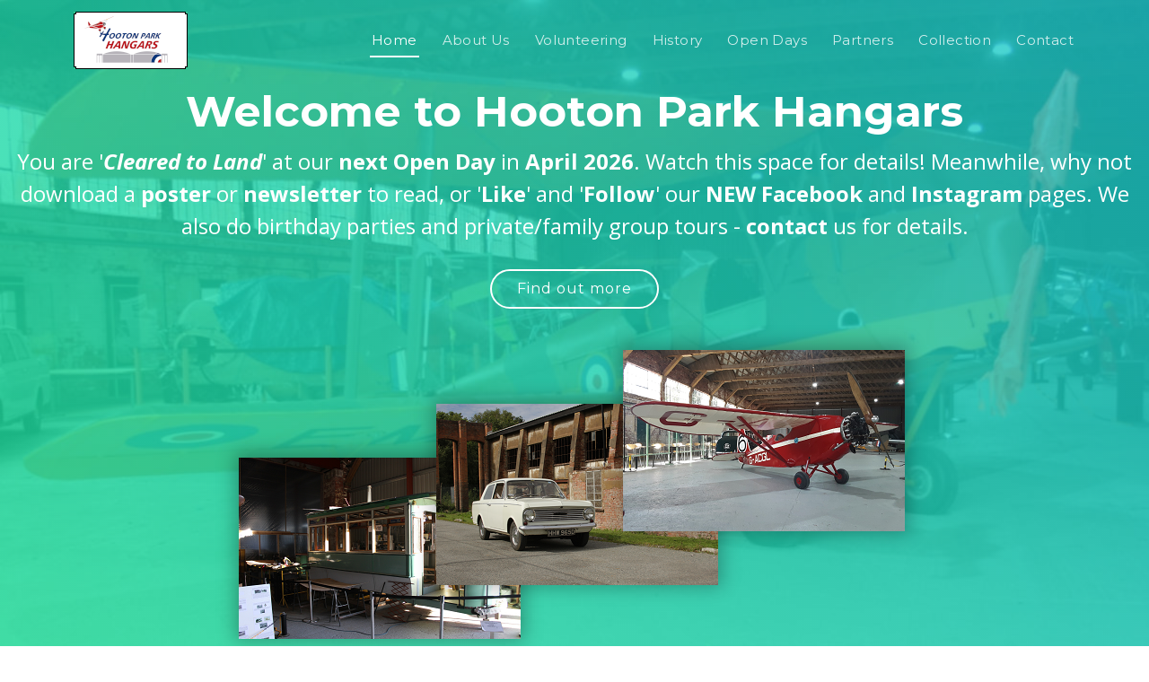

--- FILE ---
content_type: text/html
request_url: http://hootonparkhangars.co.uk/
body_size: 22382
content:
<!DOCTYPE html>
<html lang="en">

<head>
  <meta charset="utf-8">
  <meta content="width=device-width, initial-scale=1.0" name="viewport">

  <title>Hooton Park Hangars and Trust, local North West attraction</title>
  <meta content="" name="Hooton Park Hangars is a local North West aviation attraction with an aircraft and aero engine museum, air raid experience and much more">
  <meta content="" name="keywords">
  <meta property="og:image" content="https://hootonparkhangars.co.uk/assets/img/gallery/Hooton_Park_Building_16_displays.jpg" />
  <meta http-equiv="Cache-Control" content="no-cache, no-store, must-revalidate" />
  <meta http-equiv="Pragma" content="no-cache" />
  <meta http-equiv="Expires" content="0" />

  <!-- Favicons -->
  <link href="assets/img/favicon.png" rel="icon">
  <link href="assets/img/apple-touch-icon.png" rel="apple-touch-icon">

  <!-- Google Fonts -->
  <link href="https://fonts.googleapis.com/css?family=Montserrat:300,400,500,700|Open+Sans:300,300i,400,400i,700,700i" rel="stylesheet">

  <!-- Vendor CSS Files -->
  <link href="assets/vendor/aos/aos.css" rel="stylesheet">
  <link href="assets/vendor/bootstrap/css/bootstrap.min.css" rel="stylesheet">
  <link href="assets/vendor/bootstrap-icons/bootstrap-icons.css" rel="stylesheet">
  <link href="assets/vendor/glightbox/css/glightbox.min.css" rel="stylesheet">

  <!-- Template Main CSS File -->
  <link href="assets/css/style.css" rel="stylesheet">

  <!-- =======================================================
  * Template Name: Avilon - v4.6.1
  * Template URL: https://bootstrapmade.com/avilon-bootstrap-landing-page-template/
  * Author: BootstrapMade.com
  * License: https://bootstrapmade.com/license/
  ======================================================== -->
  <style type="text/css">
  .auto-style1 {
	  border-style: solid;
	  border-width: 1px;
  }
  .auto-style2 {
	  border-width: 0px;
  }
  .auto-style4 {
	  color: #1DC8CD;
  }
  .auto-style5 {
	color: #000000;
}
  .auto-style7 {
	color: #FF0000;
}
  .auto-style8 {
	  font-family: "Open Sans";
  }
  .auto-style9 {
	  color: #FFFFFF;
  }
  .auto-style10 {
	  font-family: "Open Sans";
	  font-weight: bold;
  }
  .auto-style12 {
	  font-family: "Open Sans";
	  color: #FFFFFF;
	  font-weight: bold;
  }
  .auto-style13 {
	  color: #808080;
  }
  .auto-style14 {
	  color: #777777;
  }
  .auto-style15 {
	  font-family: "Open Sans";
	  color: #1DC8CD;
  }
  .auto-style16 {
	  font-family: "Open Sans";
	  font-weight: bold;
	  font-style: italic;
  }
  </style>
  <base target="_blank">
  </head>

<body>

  <!-- ======= Header ======= -->
  <header id="header" class="fixed-top d-flex align-items-center header-transparent">
    <div class="container d-flex justify-content-between align-items-center">

      <div id="logo">
        <h1><!-- <a href="index.html">Avilon</a> -->
        <!-- Uncomment below if you prefer to use an image logo -->
        <img src="assets/img/logo.png" alt="Hooton Park Hangars and Trust, local North West attraction"> </h1>
      </div>

      <nav id="navbar" class="navbar">
        <ul>
          <li><a class="nav-link scrollto active" href="#hero">Home</a></li>
          <li><a class="nav-link scrollto" href="#about">About Us</a></li>
          <li><a class="nav-link scrollto" href="#call-to-action">Volunteering</a></li>
         <!--- <li class="dropdown"><a href=collection.html><span>Collection</span> <i class="bi bi-chevron-down"></i></a>
          <ul>
              <li class="dropdown"><a href="#"><span>Aircraft</span> <i class="bi bi-chevron-right"></i></a>
                <ul>
                  <li><a href="#">Auster J1 Autocrat G-AIGP</a></li>
                  <li><a href="#">Auster J1N Alpha G-AJEB</a></li>
                  <li><a href="#">Avro Avian G-EBZM</a></li>
                  <li><a href="#">Bensen B-7M G-APUD</a></li>
                  <li><a href="#">DH dragon Rapide G-ADAH</a></li>
                  <li><a href="#">DHC Chipmunk T.10 G-AOUO</a></li>
                  <li><a href="#">Miles Messenger G-AHUI</a></li>
                  <li><a href="#">Parker CA.4 G-AFIU</a></li>
                  <li><a href="#">Pou de Ciel marked as G-ADYO</a></li>
                  <li><a href="#">Slingsby T.8 Tutor 'AKQ' Hearn</a></li>
                </ul>
              </li>
              <li class="dropdown"><a href="#"><span>Replicas</span> <i class="bi bi-chevron-right"></i></a>
                <ul>
                  <li><a href="#">Avro Triplane replica BAPC.6</a></li>
                  <li><a href="#">Sopwith Baby replica BAPC.137</a></li>
                </ul>
              </li>
              <li class="dropdown"><a href="#"><span>Cockpits</span> <i class="bi bi-chevron-right"></i></a>
                <ul>
                  <li><a href="#">DH Vampire T.11 XD624 Cockpit</a></li>
                  <li><a href="#">Fairey Gannet T.2 Cockpit</a></li>
                  <li><a href="#">DHC Chipmunk WP978 cockpit</a></li>
                </ul>
              </li>
              <li class="dropdown"><a href="#"><span>Cars</span> <i class="bi bi-chevron-right"></i></a>
                <ul>
                  <li><a href="#">1966 Vauxhall Viva HA</a></li>
                  <li><a href="#">Ford Model Y 1934 DGF281</a></li>
                  <li><a href="#">WWII Hillman Staff car</a></li>
                </ul>
              </li>
              <li class="dropdown"><a href="#"><span>Commercial Vehicles</span> <i class="bi bi-chevron-right"></i></a>
                <ul>
                  <li><a href="#">3.5 litre sectioned engine</a></li>
                  <li><a href="#">Bedford 7 1/2 cwt van MJ4830</a></li>
                  <li><a href="#">Bedford lorry SAF760</a></li>
                </ul>
              </li>
          <li><a href="#">Chester No. 4 Tram</a></li>
          <li><a href="#">Shell Eco car</a></li>
              </ul>
          </li> -->
          
          <li><a class="nav-link scrollto" href="#more-features">History</a></li>                 
          <li><a class="nav-link scrollto" href="#pricing">Open Days</a></li>
          <li><a class="nav-link scrollto" href="#team">Partners</a></li>
          <li><a class="nav-link scrollto" href="#gallery">Collection</a></li>
          <li><a class="nav-link scrollto" href="#contact">Contact</a></li>
        </ul>
        <i class="bi bi-list mobile-nav-toggle"></i>
      </nav><!-- .navbar -->
    </div>
  </header><!-- End Header -->

  <!-- ======= Hero Section ======= -->
  <section id="hero">

    <div class="hero-text" data-aos="zoom-out">
      <h2><strong>Welcome to Hooton Park Hangars</strong></h2>
      <p>You are '<span class="auto-style16">Cleared to Land</span>' at our 
	  <span class="auto-style10">next Open Day</span> in <strong>April 2026</strong>. Watch this space for details! Meanwhile, why not download a <span class="auto-style8"> <a href="assets/img/poster.jpg" target="_blank"> <strong>
	  <span class="auto-style9">poster</span></strong></a></span> or <span class="auto-style8"> <a href="assets/newsletters/newsletter6.pdf" target="_blank"> <strong>
	  <span class="auto-style9">newsletter</span></strong></a></span><span class="auto-style10"></span> to read, or '<strong>Like</strong>' and '<strong>Follow</strong>' our <a href="https://www.facebook.com/profile.php?id=100070630320482" target="_blank"> 
			<span class="auto-style12">NEW Facebook</span></a> and <a href="https://www.instagram.com/hootonparkhangarsmuseum/" target="_blank"> 
			<span class="auto-style12">Instagram</span></a> <span class="auto-style7"></span>pages. We also do birthday parties and private/family group tours - <span class="auto-style8"> 
	  <a href="#contact" target="_self"><strong><span class="auto-style9">contact </span>
	  </strong> </a></span>us for details. </p> 
      <a href="#about" class="btn-get-started scrollto">Find out more</a>
    </div>

    <div class="product-screens">

      <div class="product-screen-1" data-aos="fade-up" data-aos-delay="400">
        <img src="assets/img/product-screen-1.png" alt="G-ADAH DH.89A Dragon Rapide, Hooton Park Hangars">
      </div>

      <div class="product-screen-2" data-aos="fade-up" data-aos-delay="200">
        <img src="assets/img/product-screen-2.png" alt="1966 Vauxhall Viva, Hooton Park Hangers">
      </div>

      <div class="product-screen-3" data-aos="fade-up">
        <img src="assets/img/product-screen-3.png" alt="Chester No. 4 Tram, Hooton Park Hangars">
      </div>

    </div>

  </section><!-- End Hero Section -->

  <main id="main">

    <!-- ======= About Section ======= -->
    <section id="about" class="section-bg">
      <div class="container-fluid" data-aos="fade-up">
        <div class="section-header">
          <h3 class="section-title">About Us</h3>
          <span class="section-divider"></span>
          <p class="section-description">
          <span class="auto-style2"><strong>OUR NEXT OPEN DAY</strong>: Our next Open 'Day' will be
		  <strong> 11 April 2026</strong> - watch this space for more details as they are released. Normal opening hours are from 10.00 to 16.00, last admission 15:00, Adults: £7.00, Concessions (5-16 years and Seniors 60+): £5, Family Ticket (2+2): £18
		  <br><br>Please note that, due to limited on-site parking, a vintage SHUTTLE BUS runs from Hooton Station, where there is a large station car park, costing £1.30 for the day. 
The What3Words location for the Hooton Station car park is <a href="https://w3w.co/guarding.angers.perfumes" target="_blank" >
		  <strong>guarding.angers.perfumes</strong></a> and the postcode for Hooton station is 
		  <a href="https://maps.app.goo.gl/FcFv3RoAEeax9QFM6" target="_blank" >
		  <strong>CH66 7NL</strong></a>.
The shuttle will run every 30 minutes, starting at 10.30 from Hooton Station with the final return from Hooton Park to the station at 16.00. 
The shuttle is being operated by the <strong>
		  <a href="https://www.facebook.com/201busgroup/"  target="_blank">201 BUS GROUP</a></strong>, using buses from their vintage fleet, one of which is shown below - Leyland Titan FBG 910, No 10.
<p class="text-center"><img src="assets/img/gallery/IMG_4129_Hooton_Park_Bus_running_day_FBG_910_1958_Leyland_Titan.png" width="100%" /></p>
Why not keep up to date on our </span> <a href="https://www.facebook.com/profile.php?id=61575884331039" target="_blank"> 
			<span class="auto-style8">Facebook</span></a> and <a href="https://www.instagram.com/hootonparkhangarsmuseum/" target="_blank"> 
			<span class="auto-style8">Instagram</span></a> <span class="auto-style7"></span>pages? We also have a regular Newsletter you can download - click <span class="auto-style8"> <a href="assets/newsletters/newsletter6.pdf" target="_blank"> 
	  	  here</a></span> for our latest issue and read previous issues here: 
	  	  <span class="auto-style8"> <a href="assets/newsletters/newsletter1.pdf" target="_blank"> [Issue 1]</a></span> 
	  	  <span class="auto-style8"> <a href="assets/newsletters/newsletter2.pdf" target="_blank"> [Issue 2]</a></span> 
	  	  <span class="auto-style8"> <a href="assets/newsletters/newsletter3.pdf" target="_blank"> [Issue 3]</a></span>
	  	  <span class="auto-style8"> <a href="assets/newsletters/newsletter4.pdf" target="_blank"> [Issue 4]</a></span>
    	  <span class="auto-style8"> <a href="assets/newsletters/newsletter5.pdf" target="_blank"> [Issue 5]</a></span>  <br><br> 
	  	  
            The Hooton Park Hangars site is managed by The Hooton Park Trust (HPT), which was formed in 2000 with the aim of creating a Trust to oversee and manage the restoration of the remaining WW1 hangars on the former RAF airfield at Hooton Park, Cheshire. The long term aim is to provide a multifunctional site, as well as restoring the buildings and the site itself as valuable historic artefacts in their own right. The buildings will then provide the perfect environment for the projects and initiatives that are planned.<br>
            <br>
            Much still remains of the Hooton Park airfield and its buildings. Three original, Belfast-trussed, hangars dominate the landscape, surrounded by the original access roads, taxiways, and numerous outbuildings and offices, all steeped in the colourful history of this one-time Royal Air Force airbase. <br><br>
            Some of the runway also exists. All manner of aircraft types have operated from this aerodrome, for example Austers of the Army Air Training Corps, Supermarine Spitfires of 610 Sqdn, and, during the postwar years, classic jets such as Gloster Meteors, De Havilland Vampires, Venoms and much much more.<br><br>
            There are numerous projects on-going at Hooton Park. Alongside the on-going restoration of the buildings themselves, associated groups and individuals are progressing with their own restoration projects.<span lang="en-gb"> 
			Tap '<span class="auto-style8"><a href="#gallery" target="_self" class="auto-style14">Collection</a></span>' to read more about our exhibits.</span><br><br>
          </p>
        </div>
<!--
        <div class="row">
          <div class="col-lg-6 about-img" data-aos="fade-right" dat-aos-delay="100">
              <a href="https://www.woamorris.com/hooton-park-hangars---xmas-2023-santa-video?customize=3%22" target="_blank">
            <img src="assets/img/HP_Santa.png" alt="Hooton Park Hangars" class="auto-style2"></a>
          </div>

          <div class="col-lg-6 content" data-aos="fade-left" dat-aos-delay="100">
            <h2>Santa (or Father Christmas, if you prefer) was busy upgrading his sleigh over Christmas!</h2>
            <h3>Click the video image or the link below to see him trying out his new sleigh AND support the work at Hooton Hangars.</h3>
            <p> One of our amazing band of volunteers managed to capture Santa IN FLIGHT over the hangars.
            </p>
            <ul>
              <li><i class="bi bi-check-circle"></i> Click on the video to see him fly<span lang="en-gb">!</span></li>
              <li><i class="bi bi-check-circle"></i> You can also help support the work at Hooton Hangars at the same time.</li>
              <li><i class="bi bi-check-circle"></i> We really appreciate your support and wish you a very happy and peaceful 2024!</li>
            </ul>

          </div>
        </div>
-->        
        <div class="row">
          <div class="col-lg-6 about-img" data-aos="fade-right" dat-aos-delay="100">
            <img src="assets/img/about-img.jpg" alt="Hooton Park Hangars">
          </div>

          <div class="col-lg-6 content" data-aos="fade-left" dat-aos-delay="100">
            <h2>See our display of historic aircraft and other transport exhibits</h2>
            <h3>We have a range of aircraft, cars, commercial vehicles, bicycles and even an old Chester tram for you to see - many in the process of restoration.</h3>
            <p>
              Visit this <strong>working museum</strong> on one of our Open Days and get up close to amazing pieces of history and even talk to the people working on them.
            </p>

            <ul>
              <li><i class="bi bi-check-circle"></i> Look around one of our restored hangars at a variety of aircraft, cars, trucks, bicycles and a tram and learn about the restoration work from the <strong>actual </strong>volunteers working on them!</li>
              <li><i class="bi bi-check-circle"></i> Join our 
			  <span lang="en-gb">Air Raid Experience t</span>our and see what it was like to be in a bomb shelter during an air raid!</li>
              <li><i class="bi bi-check-circle"></i> Relax and treat yourself to a cuppa in  
			  <span lang="en-gb">'The Amy Johnson Tea Room</span><span lang="en-gb">'</span>.</li>
              <li><i class="bi bi-check-circle"></i> New! Visit our new <span lang="en-gb">'Print Museum</span><span lang="en-gb">' - free tickets available at the desk</span>.</li>
			  
              <li><i class="bi bi-check-circle"></i> Watch Virtual 3D recreations of Hooton Hall and Hangars.</li>
              <li><i class="bi bi-check-circle"></i> See the radio-controlled models of the Ellesmere Port Model Boat Club.</li>
			  
            </ul>

            <p>
              Hit 'Like' on our <a href="https://www.facebook.com/profile.php?id=61575884331039" target="_blank">Facebook</a> page to stay updated with all the latest news.
            </p>
          </div>
        </div>


      </div>
    </section><!-- End About Section -->


    <!-- ======= Advanced Featuress Section ======= -->
    <section id="advanced-features">

      <div class="features-row section-bg" data-aos="fade-up">
        <div class="container">
          <div class="row">
            <div class="col-12">
              <img class="advanced-feature-img-right wow fadeInRight" src="assets/img/map.jpg" alt="Where to find Hooton Park Hangars">
              <div>
                <h2>Where are we?</h2>
                <h3>Our address is: The Hangars, Airfield Way, Ellesmere Port, <strong>CH65 1BQ</strong>, which is the postode to use if you are using a satnav.</h3>
                <h3>Or use our <strong>what3words</strong> address: 
				<a href="https://what3words.com/fans.pepper.shark" target="_blank">
				<strong>///fans.pepper.shark</strong></a></h3>
				<p>Parking is limited on site, so why not check to see if we have a vintage shuttle bus running from Hooton Station - see above for availability.</p>
				<p>Approaching from the <strong>WEST</strong> along the M53: Exit at J6, merge with traffic coming from your right and, at the roundabout, take the second exit. The Hooton Park Hangars site is 200yds on the left.</p>
                <p>Approaching from the <strong>EAST</strong> along the M53: Exit at J6, cross over the motorway and, at the roundabout, take the second exit. The Hooton Park Hangars site is 200yds on the left.</p>
                            </div><iframe src="https://www.google.com/maps/embed?pb=!1m18!1m12!1m3!1d2384.2166919972165!2d-2.9435062999999997!3d53.303565400000004!2m3!1f0!2f0!3f0!3m2!1i1024!2i768!4f13.1!3m3!1m2!1s0x487adf19454cfef7%3A0x513a7f7120e6b1a2!2sHooton%20Park%20Hangars!5e0!3m2!1sen!2suk!4v1688464758331!5m2!1sen!2suk" width="100%" height="450" style="border:0;" allowfullscreen="" loading="lazy" referrerpolicy="no-referrer-when-downgrade"></iframe>

            </div>
          </div>
        </div>
      </div>

      <div class="features-row" data-aos="fade-up">
        <div class="container">
          <div class="row">
            <div class="col-12">
              <img class="advanced-feature-img-left" src="assets/img/advanced-feature-2a.jpg" alt="Hooton Park Hangars">
              <div>
                <h2><span lang="en-gb">Visit 'The Amy Johnson Tea Room'</span></h2>
                <i class="bi bi-cup"></i>
                <p>Named in honour of the pioneering British pilot, the first woman to fly solo from London to Australia.</p><br>
                <i class="bi bi-cup-straw"></i>
                <p>If you get peckish during your visit - or just need a break - we have a Cafe.</p><br>
                <i class="bi bi-cup-straw"></i>
                <p>We have a variety of drinks for sale - tea, coffee, soft drinks.</p><br>
                <i class="bi bi-heart"></i>
                <p>We also have a selection of biscuits and cakes to go with your drink.</p>
              </div>
            </div>
          </div>
        </div>
      </div>

      <div class="features-row section-bg" data-aos="fade-up">
        <div class="container">
          <div class="row">
            <div class="col-12">
              <img class="advanced-feature-img-right wow fadeInRight" src="assets/img/advanced-feature-3.jpg" alt="Hooton Park Hangars">
              <div>
                <h2><span lang="en-gb">Facilities</span></h2>
                <p>To support the restoration of the Hangars we offer private/family group tours and even host birthday parties. We also have a storage service for caravans and Cherished Vehicles.</p>
                <p><strong>Private Events/Tours</strong>:<span lang="en-gb"> </span>If you would like to arrange a tour, or discuss holding your event at this special location then please 
				<a href="#contact" target="_self"><span class="auto-style8"><strong>
				<span class="auto-style13">contact</span></strong></span> </a>us.</p>
				<p><strong>Caravan and Cherished Vehicle Storage</strong>: We offer high quality secure storage for vehicles of all kinds. This service is open 
				<strong>7 days a week</strong>. </p>
				  <p><span lang="en-gb">The <strong>Caravan and Cherished Vehicle Storage</strong> 
				  opening times are as follows:</span></p>
				  <ul>
					  <li><strong>Summer hours</strong> <span lang="en-gb">(</span>1st March to 30th September<span lang="en-gb">): 
					  Weekdays and Saturdays </span>09.00-17.00, Sundays 10.00-16.00 </li>
					  <li><strong>Winter hours</strong> <span lang="en-gb">(</span>1st October to<span lang="en-gb"> 
					  end of February): Weekdays and Saturdays 09.00-16.00, 
					  Sundays 10.00-16.00 </span></li>
				  </ul>
				<p><span lang="en-gb"><strong>Access</strong>: </span>Less than two minutes off M53 Junction 6, the hangars are accessed from Airfield Way located within the curtilage of Vauxhall Motors Ellesmere Port car plant.<span lang="en-gb">
				</span>Hooton Park is superbly located on the UK Motorway network, allowing quick and easy access to North Wales, the Peak and Lake District within 2 hours.</p>
				<p>We offer a friendly, personal service and your storage fees contribute to the restoration of this unique historic site.</p>
                <i class="bi bi-card-checklist"></i>
                <p>Vehicles of all sizes can be stored inside the historic aircraft hangars. Whatever you have, we aim to be able to store it. Our rates are very competitive for the quality of space and level of security we offer and all vehicles movements and handling on site are undertaken by our trained staff.</p>
              </div>
            </div>
          </div>
        </div>
      </div>
    </section><!-- End Advanced Featuress Section -->

    <!-- ======= Featuress Section ======= -->
    <section id="features">
      <div class="container" data-aos="fade-up">

        <div class="row">

          <div class="col-lg-8 offset-lg-4">
            <div class="section-header">
            <p>&nbsp;</p>
				<h3 class="section-title">Things to See &amp; Do</h3>
              <span class="section-divider"></span>
            </div>
          </div>

          <div class="col-lg-4 col-md-5 features-img">
            <img src="assets/img/product-features.png" alt="Hooton Park Hangars" data-aos="fade-right">
          </div>

          <div class="col-lg-8 col-md-7 ">

            <div class="row">

              <div class="col-lg-6 col-md-6 box" data-aos="fade-up">
                <div class="icon"><i class="bi bi-card-checklist"></i></div>
                <h4 class="title"><a href="">Aircraft</a></h4>
                <p class="description">We have a wonderful range of aircraft on display and you can learn more about some of them by pointing your smartphone at the QR code alongside.</p>
              </div>
              <div class="col-lg-6 col-md-6 box" data-aos="fade-up">
                <div class="icon"><i class="bi bi-compass"></i></div>
                <h4 class="title"><a href="">Chester Tram</a></h4>
                <p class="description">Our dedicated team of enthusiastic volunteers is also restoring an old tram that used to operate in Chester. Come and see how the work is going and, if you like, ask about getting involved in this historic work.</p>
              </div>
              <div class="col-lg-6 col-md-6 box" data-aos="fade-up" dat-aos-delay="100">
                <div class="icon"><i class="bi bi-truck"></i></div>
                <h4 class="title"><a href="">Other Historic Vehicles</a></h4>
                <p class="description">Our site is home to a number of other historic vehicles, including cars, buses<span lang="en-gb"> 
				and</span> <span lang="en-gb">bicycles</span>. Learn more about each one 
				<span lang="en-gb">during your visit </span>by pointing your smartphone at the QR code alongside each one.</p>
              </div>
              <div class="col-lg-6 col-md-6 box" data-aos="fade-up" data-aos-delay="100">
                <div class="icon"><i class="bi bi-people-fill"></i></div>
                <h4 class="title"><a href="">Guided Tours</a></h4>
                <p class="description">During Open Days, at 1pm (times subject to change), you can join a free tour of the site that tells you the history of the hangars - but keep an ear open for the Air Raid siren! But don't worry - we have a shelter where you can take safe refuge (restrictions apply).</p>
              </div>
              <div class="col-lg-6 col-md-6 box" data-aos="fade-up">
                <div class="icon"><i class="bi bi-compass"></i></div>
                <h4 class="title"><a href="">Merchandise</a></h4>
                <p class="description">We now have a range of Hooton Park Hangars merchandise in the Reception area to buy to show your support.</p>
              </div>
              <div class="col-lg-6 col-md-6 box" data-aos="fade-up">
                <div class="icon"><i class="bi bi-compass"></i></div>
                <h4 class="title"><a href="">Models  &amp; Books</a></h4>
                <p class="description">We have a wide selection of models, kits and books on sale at very reasonable prices - see our display in the Reception.</p><br>
              </div>
            </div>

          </div>

        </div>

      </div>

    </section><!-- End Featuress Section -->


    <!-- ======= Call To Action Section ======= -->
    <section id="call-to-action">
      <div class="container">
        <div class="row">
          <div class="col-lg-9 text-center text-lg-start">
            <h3 class="cta-title">Fancy Joining Us as a Volunteer?</h3>
            <p class="cta-text">Our volunteers are quite simply our lifeblood. Without our army of enthusiastic helpers, we certainly would not be able to maintain the site, and our visitors would miss their valuable contribution bringing the visit to life.<br><br>In the current age, our hectic lives often mean it is difficult to commit time to a project like ours. We understand that completely - we have the same problem! However, any time that you <strong>can </strong>spare <strong>will</strong> help - even if it is only a couple of hours a month, or even one weekend a year. Every little bit helps.<br><br>
			<strong>Why volunteer?</strong><br>There are so many different reasons to volunteer and everyone has their own reasons. However, here are some of the main benefits:<br> - Learning new skills<br> - Good for your CV<br> - Making new friends<br> - Knowing you are making a unique contribution to our work.<br><br>
            <strong>How can I help?</strong><br><strong>Gardening</strong>: Hooton Park is a large site and, with the British weather, it needs constant upkeep. If you fancy spending some time helping us keep the grounds tidy, then please get in touch.<br>Painting: True to the old Armed Forces adage, "if it doesn't move, paint it!" We have lots and LOTS of walls, as you can see from the various photographs on this site. If you like the idea of popping in for a couple of hours on a nice day and giving us a hand, you will be more than welcome.
			<br><strong>General Maintenance</strong>: As you can imagine, with a site this size, there is always something that needs doing - from oiling squeaky hinges to repairing fences.<br>In return for volunteering, you will be supplied with all the training and equipment you need and, most importantly, endless cups of tea (other beverages are available!) <br><br>
			More importantly, you will be helping to preserve our heritage and leave a real heritage for future generations.<br><br></p>
          </div>
          
          
          <div class="col-lg-3 cta-btn-container text-center">
            <a class="cta-btn align-middle" href="mailto:info@hootonparktrust.co.uk?subject=Volunteering Enquiry from website">Interested?<br>Click here</a>
          </div>
        </div>

      </div><a name="history">
    </section><!-- End Call To Action Section -->

    <!-- ======= More Features Section ======= -->
    <section id="more-features" class="section-bg">
      <div class="container" data-aos="fade-up">

        <div class="section-header">
          <h3 class="section-title">The History of Hooton Park</h3>
          <span class="section-divider"></span>
          <p class="section-description"><strong>Hooton has a long history - nearly 1000 years, in fact. This is its entry in the Doomsday Book:</strong><br><br>
          <em><strong>Original text: </strong>Ifd. Ri Ten Hotone. Tochi tenuit. Ibi. I. Hida. 7 11. part. I hide geld. Tra. E. III Car. Ibi. IIII radmans 7 un uitts 7 IIII. Bord cu. II Car. T.R.E. ualb. Xxx. Fot 7 port. V.fotModo. Xvi. Folid.</em>
		<br><br><strong>English Translation:</strong> HOOTON. Toki held it; he was a free man. 1 hide paying tax. Land enough for three ploughs. 4 riders, 1 villager and 4 smallholders with 2 ploughs. Value before 1066 30 shillings (£1.50); later 5 shillings (25p): now 16 shillings(80p)</p>
        </div>

        <div class="row gy-4">

          <div class="col-lg-6">
            <div class="box">
              <div class="icon"><i class="bi bi-card-checklist"></i></div>
              <h4 class="title"><a href="">The Early Years</a></h4>
              <p class="description">Prior to being developed as an aerodrome in 1917<span lang="en-gb">,</span> the site was 
			  <span lang="en-gb">originally </span>a racecourse set in the grounds of Hooton Hall<span lang="en-gb">. 
			  This </span>was requisitioned in 1914<span lang="en-gb">, at the 
			  outbreak of World War 1, </span>&nbsp;for Army training purposes. 

</p>
				<p class="description">&nbsp;</p>
				<p class="description">The first unit stationed at the new aerodrome was a Royal Flying Corps 
				<span lang="en-gb">P</span>ilot <span lang="en-gb">T</span>raining 
				<span lang="en-gb">U</span>nit<span lang="en-gb">, which</span> remained 
				<span lang="en-gb">on-site </span>until <span lang="en-gb">it 
				was </span>disbanded in 1919. 

</p>
				<p class="description">&nbsp;</p>
				<p class="description">In 1927, the site was purchased with the intention of creating a major airport serving Liverpool and the Northwest of England.

During the twenties and thirties Hooton was a flourishing centre for aviation and was visited by several celebrated aviators<span lang="en-gb">,</span> including Amy Johnson and Sir Alan Cobham with his Flying Circus. Aeroplanes and engines were manufactured at Hooton<span lang="en-gb">,</span> including Nick Comper's famous record breaking 
				<span lang="en-gb">'</span>Swift<span lang="en-gb">'</span> and the 
				<span lang="en-gb">'</span>Pobjoy<span lang="en-gb">' seven</span> cylinder radial aero engine.

</p>
				<p class="description">&nbsp;</p>
				<p class="description">In 1930, Hooton officially became Liverpool Airport, a position it held for three years until near<span lang="en-gb">-</span>neighbour Speke took over in 1933.</p>
				<p class="description">&nbsp;</p>
				<p class="description">During the inter-war years<span lang="en-gb">,</span> Hooton was a thriving industrial complex.

				<span lang="en-gb">I</span>n January 1929 a band of avid 
				<span lang="en-gb">flying</span> enthusiasts formed an
				<span lang="en-gb">aero</span> club on the aerodrome at Hooton Park. This club was to grow over the next few years to be<span lang="en-gb">come</span> the most active flying club in Great Britain outside London, and became a national centre for light aircraft<span lang="en-gb"> 
				-</span> at the time<span lang="en-gb">,</span> a very popular pastime. The club also ran local air races and derbies, and Hooton Park was even a staging post for the famous King<span lang="en-gb">'</span>s Cup national air races 
				<span lang="en-gb">in</span> the 1930s.

</p>
				<p class="description">&nbsp;</p>
				<p class="description">
				<img alt="Comper Swifts, Hooton Park Hangars" height="100%" src="assets/img/gallery/6ComperSwifts.jpg" width="100%" class="auto-style1"></p>
				<p class="description">&nbsp;</p>
				<p class="description">The aerodrome was<span lang="en-gb"> also</span> home for the 
				<span lang="en-gb">'</span>Comper Aircraft Company<span lang="en-gb">'</span>, 
				<span lang="en-gb">which </span>manufacture<span lang="en-gb">d</span> of one of the most successful light aircraft of the time, the 
				<span lang="en-gb">'</span>Comper CLA 7 Swift<span lang="en-gb">'</span>, and the 
				<span lang="en-gb">'</span>Pobjoy Aeromotor Company<span lang="en-gb">'</span>, who produced 
				<span lang="en-gb">world-leading </span>light aircraft radial engines.
For a short time<span lang="en-gb">,</span> Hooton Park was the only commercial aerodrome in the North of England,<span lang="en-gb"> 
				with</span> operations pre-dating those at Speke (Liverpool) and Ringway (Manchester).

</p>
				<p class="description">&nbsp;</p>
				<p class="description">On 10 February 1936, No 610 (County of Chester) Squadron was formed at Hooton as a light bomber unit in the Auxiliary Air Force<span lang="en-gb">,</span> taking possession of one of the Belfast hangars to house its 
				<span lang="en-gb">'</span>Avro Tutor<span lang="en-gb">'</span> and 
				<span lang="en-gb">'</span>Hawker Hart<span lang="en-gb">' 
				aircraft, with </span>flying commenc<span lang="en-gb">ing</span> in May.
</p>
            </div>
          </div>

          <div class="col-lg-6">
            <div class="box">
              <div class="icon"><i class="bi bi-bar-chart"></i></div>
              <h4 class="title"><a href="">World War II</a></h4>
              <p class="description">On 1 January 1939, the Squadron re-mustered as a fighter unit<span lang="en-gb">,</span> but retained 
			  <span lang="en-gb">'</span>Hawker Hind<span lang="en-gb">' 
			  aircraft</span> until the beginning of the war<span lang="en-gb">,</span> when it received 
			  <span lang="en-gb">'</span>Fairey Battle<span lang="en-gb">' 
			  aircraft</span> and then <span lang="en-gb">'</span>Hurricanes<span lang="en-gb">'</span>. These<span lang="en-gb">, 
			  in turn,</span> were soon given up in favour of <span lang="en-gb">
			  '</span>Spitfires<span lang="en-gb">'</span>. All civil flying had now ceased, apart from 
			  <span lang="en-gb">'D</span>e Havilland Dragon<span lang="en-gb">' 
			  aircraft</span> on army co-operation work<span lang="en-gb">. E</span>ighteen of Hooton's considerable population of light aircraft were immobilised and stored under the old grandstand<span lang="en-gb">, 
			  but a</span>ll were destroyed in July 1940 in a disastrous fire.

</p>
				<p class="description">&nbsp;</p>
				<p class="description">During WW2<span lang="en-gb">,</span> the station was used by Coastal Command, 
				<span lang="en-gb">who </span>operat<span lang="en-gb">ed</span> patrol flights over the Irish Sea from South Wales to Cumbria. 
</p>
				<p class="description">&nbsp;</p>
				<p class="description">An important function of Hooton's war effort was the assembly and repair of RAF aircraft, undertaken by Messrs Martin Hearn Ltd<span lang="en-gb">, 
				which was</span> founded on the site in the mid-thirties by a former wing-walker with Cobhams Flying Circus.

During the retreat from Dunkirk, many types of aircraft landed at Hooton Park and<span lang="en-gb">,</span> as soon as they touched down, each aircraft was pulled off the runway to a parking position<span lang="en-gb">, 
				so</span> freeing up the runway for the next aircraft to land. Examples of all type of machine were in evidence, the list including 
				<span lang="en-gb">'</span>Gloster Gladiators<span lang="en-gb">'</span>, 
				<span lang="en-gb">'</span>Walruses<span lang="en-gb">'</span>, 
				<span lang="en-gb">'</span>Douglas C-47s<span lang="en-gb">'</span> (DC3s or 'Dakotas'), 
				<span lang="en-gb">'</span>Bostons<span lang="en-gb">'</span>, 
				<span lang="en-gb">'</span>Blenheims<span lang="en-gb">' and</span>
				<span lang="en-gb">'</span>Swordfish<span lang="en-gb">',</span> to name just a few.
</p>
				<p class="description">&nbsp;</p>
				<p class="description">
				<img alt="Hurricane servicing, Hooton Park Hangars" height="100%" src="assets/img/gallery/ServicingHurricane.jpg" width="100%" class="auto-style1"></p>
				<p class="description">
				&nbsp;</p>
				
				<p class="description">
				<img alt="Spitfires, Hooton Park Hangars" height="100%" src="assets/img/gallery/610SpitfireHP193902.jpg" width="100%" class="auto-style1"></p>
            </div>
          </div>

          <div class="col-lg-6">
            <div class="box">
              <div class="icon"><i class="bi bi-binoculars"></i></div>
              <h4 class="title"><a href="">Post War</a></h4>
              <p class="description">In June 1946, No 610 Squadron reformed with Supermarine Spitfire XIVs<span lang="en-gb">, 
			  eventually</span> giving way to Spitfire 22s, then moving over to the Meteor 4 jets. 
</p>
				<p class="description">&nbsp;</p>
				<p class="description"><span lang="en-gb">In 1949, </span>663 Squadron formed at Hooton Park<span lang="en-gb">,</span> with Tiger Moths and Auster 5s. These were later replaced by DHC (De Havilland Canada) Chipmunks, and Auster 6s and 7s. Aircraft assembly and repair continued until the mid-1950s, with work being undertaken on aircraft for both civil and military operators.
In its final years<span lang="en-gb">,</span> three Auxiliary Air Force Squadrons operated from Hooton including the reformed No 610 - by this time flying the Gloster Meteor jet fighter. 
</p>
				<p class="description">&nbsp;</p>
				<p class="description">Hooton Park finally shut its gates as an aerodrome in 1957 but Shell used the airfield for car fuel development and testing until, in 1962, Vauxhall Motors purchased the site.
The last aircraft to use the site was in 1988, during the "Wheels" show, when two Harriers landed on part of the old runway prior to their display. The organisers of this event and for other such events went on to form the Griffin Trust<span lang="en-gb">,</span> who moved onto the huge site in 1990.
</p>
				<p class="description">&nbsp;</p>
				<p class="description">
				<img alt="Gloster Meteor, Hooton Park Hangars" height="100%" src="assets/img/gallery/611meteor.jpg" width="100%" class="auto-style1"></p>
				<p class="description">&nbsp;</p>

				<p class="description">
				<img alt="Chipmunks, Hooton Park Hangars" height="100%" src="assets/img/gallery/611HPChipmunk.jpg" width="100%" class="auto-style1"></p>
				<p class="description">&nbsp;</p>

				<p class="description">
				<img alt="Repaired trusses B18, Hooton Park Hangars" height="100%" src="assets/img/gallery/Repaired_trusses_B18.jpg" width="100%" class="auto-style1"></p>
				<p class="description">&nbsp;</p>

				<p class="description">
				<img alt="New woodwork B16, Hooton Park Hangars" height="100%" src="assets/img/gallery/new_woodwork_B16.jpg" width="100%" class="auto-style1"></p>
				<p class="description">&nbsp;</p>

				<p class="description">
				<img alt="Lilli Moore - Vintage Singer, Hooton Park Hangars" height="100%" src="assets/img/gallery/Lilli_Moore_Vintage_Singer.jpg" width="100%" class="auto-style1"></p>
				<p class="description">&nbsp;</p>
				
            </div>
          </div>
          <div class="col-lg-6">
            <div class="box">
              <div class="icon"><i class="bi bi-clock"></i></div>
              <h4 class="title"><span lang="en-gb">Our Vision and Mission 
			  Statement</span></h4>
              <p class="description"><span lang="en-gb"><strong>Our </strong>
			  </span><strong>Vision</strong></p>
				<p class="description">Hooton Park Trust's vision it to preserve and sustain the Hooton Park Hangars 
				site, with the aim of public access &amp; education at the heart of 
				everything we do. </p><br>
				<p class="description"><span lang="en-gb"><strong>Our </strong>
				</span><strong>Mission Statement</strong></p>
				<p class="description">The main aim of the <span lang="en-gb">T</span>rust is to protect 
				the three Grade II* listed Belfast Truss hangars. This will be 
				done in three main ways:</p>
				<p class="description">1) The <span lang="en-gb">T</span>rust will use part of the site to 
				raise enough funds to ensure its future </p>
				<p class="description"><span lang="en-gb">2</span>) The 
				<span lang="en-gb">T</span>rust 
				will allow public access to part of the site to see exhibits and 
				learn about the history of Hooton Park </p>
				<p class="description">3) The <span lang="en-gb">T</span>rust will focus on education of 
				all age groups, ethnicities &amp; capabilities to ensure there is a 
				team of people ready for the future<span lang="en-gb">.</span> The Hooton Park site has a 
				fabulous history as a Grand Hall, Racecourse, War Time Airfield 
				and now a vehicle manufacturing site<span lang="en-gb">. O</span>ur mission is to preserve 
				the history, let the public see and learn from that history and 
				educate future generations in whatever way we can<span lang="en-gb">.</span></p>
				<p class="description">&nbsp;</p>
              <h4 class="title"><span lang="en-gb">Our Five Year Plan</span></h4>
              <p class="description"><span lang="en-gb"><strong>The Site</strong></span></p>
              <p class="description"><span lang="en-gb">Our</span> aim is to 
			  remove through<span lang="en-gb">-</span>traffic so <span lang="en-gb">that </span>we
			  <span lang="en-gb">can </span>make the spaces between buildings 
			  safe for visitors, particularly families. To achieve reasonable 
			  parking levels something has to give! On special days<span lang="en-gb">,</span> 
			  the assumption is that the bus service w<span lang="en-gb">ill</span> 
			  run from a <span lang="en-gb">P</span>ark and Ride. </p>
				<p class="description">The other main aim is to open up more of 
				the site to visitors and extend the attraction to include a 
				<span lang="en-gb">new </span>transport gallery in <span lang="en-gb">Hangar </span>17.</p>
				<p class="description">&nbsp;</p>
			  
			<p class="description">
			<a href="assets/img/HPV10.png">
     		<img alt="Improved Site Layout, Hooton Park Hangars" height="100%" src="assets/img/HPV10.jpg" width="100%" class="auto-style1"></a></p>

              <p class="description">&nbsp;</p>
				<p class="description"><strong><span lang="en-gb">Hangar 16</span></strong></p>
				<p class="description"><span lang="en-gb">The diagram below shows our 
				plans for Hangar 16, with a new 'one way' system and more 
				exhibits. As you can see, we have reversed the 
				circulation so that the first thing you will see is an 
				orientation wall of history boards and visual presentation. It 
				also allows you to explore the hangar rather than walking down 
				the middle with everything pushed to the sides. We have tried to 
				accommodate everyone without losing sight of the fact that it is 
				a hangar built for aircraft, so our aviation partners The Aeroplane Collection aircraft are displayed with our aviation exhibits. The Griffin Trust have the Vauxhall era covered and have a representative Bedford truck in RAF colours displayed with the jets.
				There is slack in the layout so that 
				we can accommodate more exhibits as they arrive.</span></p>
				<br>
				<p class="description">
				<a href="assets/img/HPV12.png">
				<img alt="Hangar 16 Internal Layout, Hooton Park Hangars" height="100%" src="assets/img/HPV12.jpg" width="100%" class="auto-style1"></a></p>
				<p class="description">
				&nbsp;</p>
				<p class="description"><span lang="en-gb"><strong>The Future</strong></span></p>
				<p class="description">There are still many challenges facing the Trust<span lang="en-gb">. 
				H</span>owever<span lang="en-gb">,</span> the ongoing work is helping to ensure that progress is made towards saving the hangars for future generations to enjoy. If you think you can help<span lang="en-gb">,</span> then check out our 
				<span lang="en-gb">'V</span>olunteering<span lang="en-gb">'</span> section and join us or<span lang="en-gb">,</span> if you have a great idea for helping, then please get in touch.
</p>
            </div>
          </div>

        </div>
      </div>
    </section><!-- End More Features Section -->

    <!-- ======= Clients Section ======= -->
    <section id="clients">
      <div class="container" data-aos="fade-up">

        <div class="row">
        
          <div class="col-md-2">
            <img src="assets/img/clients/thanks.png" alt="Thanks">
          </div>

          <div class="col-md-2">
            <img src="" alt="">
          </div>
        
          <div class="col-md-2">
            <img src="assets/img/clients/eh-logo.png" alt="English Heritage, Hooton Park Hangars">
          </div>

          <div class="col-md-2">
            <img src="assets/img/clients/HE_logo.png" alt="Historic England, Hooton Park Hangars">
          </div>

          <div class="col-md-2">
            <img src="assets/img/clients/MTPS.jpg" alt="Merseyside Tramway Presevation Society, Hooton Park Hangars">
          </div>

<!--          <div class="col-md-2">
            <img src="assets/img/clients/TPM.jpg" alt="">
          </div>
-->          
          <div class="col-md-2">
            <img src="assets/img/clients/hlf-logo.png" alt="Heritage Lottery Fund, Hooton Park Hangars">
          </div>
          </div>
          </div>
      
    </section><!-- End Clients Section -->

    <!-- ======= Pricing Section ======= -->
    <section id="pricing" class="section-bg">
      <div class="container" data-aos="fade-up">

        <div class="section-header">
          <h3 class="section-title">Open Days</h3>
          <span class="section-divider"></span>
          <p class="section-description"><span lang="en-gb">In 2026, we will be open to the public on our regular Open Days, for Pre-arranged Visits and during the nationwide Annual Heritage Days.<br>
                    <br><strong><span class="auto-style2">Waych this space for announcemenets on Open Days in 2026. See above for details of the VINTAGE SHUTTLE BUS from Hooton Station. We have also been busy expanding our facilities and displays for our reopening. Come and see us and keep up to date with the latest news on our 
		  </span> <a href="https://www.facebook.com/profile.php?id=61575884331039" target="_blank">
		  <span class="auto-style2">Facebook</span></a><span class="auto-style2"> page.</span></strong><br><br> 

          <br>See below for answers to Frequently Asked Questions.</span></p>
        </div>

        <div class="row">


          <div class="col-lg-4 col-md-6">
            <div class="box">
              <h3>Annual Heritage Open Weekend</h3>
              <h4><sup></sup>FREE<span></span></h4>
              <ul>
                <li><i class="bi bi-check-circle"></i> Next Heritage Open Weekend is 2026</li>
                <li><i class="bi bi-check-circle"></i> Part of Heritage Open Days</li>
                <li><i class="bi bi-check-circle"></i> <strong>Free </strong>admission</li>
                <li><i class="bi bi-check-circle"></i> 10am-4pm (last admission 3pm)</li>
                <li><i class="bi bi-check-circle"></i> Air Raid Experience Tour</li>
                <li><i class="bi bi-check-circle"></i> Print Museum</li>
              </ul>
                <a class="get-started-btn" href="https://www.heritageopendays.org.uk/" target="_blank"><span lang="en-gb">Heritage Open Days</span></a>
            </div>
          </div>

          <div class="col-lg-4 col-md-6">
            <div class="box featured">
              <h3>Next Open Day</h3>
              <h4>Details</h4>
              <ul>
                <li><i class="bi bi-check-circle"></i> 
				<span lang="en-gb">Our next Open Day will be 11 April 2026</span></li>
                <li><i class="bi bi-check-circle"></i> Admission - Adults: £7.00, Concessions (5-16 years and Seniors 60+): £5, Family Ticket (2+2): £18</li>
                <li><i class="bi bi-check-circle"></i> Under 5s free</li>
                <li><i class="bi bi-check-circle"></i> 10am-4pm (last admission 3pm)</li>
                <li><i class="bi bi-check-circle"></i> Air Raid Experience Tour</li>
                <li><i class="bi bi-check-circle"></i> Print Museum</li>
              </ul>
                <a class="get-started-btn" href="https://www.facebook.com/profile.php?id=61575884331039" target="_blank">See Facebook for latest dates</a>
            </div>
          </div>

          <div class="col-lg-4 col-md-6">
            <div class="box">
              <h3>Private Group Tours and Events</h3>
              <h4><sup></sup>Contact Us</h4>
              <ul>
                <li><i class="bi bi-check-circle"></i> Arranging an event?</li>
                <li><i class="bi bi-check-circle"></i> Private tour?</li>
                <li><i class="bi bi-check-circle"></i> Birthday party?</li>
                <li><i class="bi bi-check-circle"></i> Working visits possible</li>
                <li><i class="bi bi-check-circle"></i> Unique experience</li>
                <li><i class="bi bi-check-circle"></i> Talk to us!</li>

              </ul>
              <a href="#contact" class="get-started-btn">Contact Us</a>
            </div>
          </div>

        </div>
      </div>
    </section><!-- End Pricing Section -->

    <!-- ======= Frequently Asked Questions Section ======= -->
    <section id="faq">
      <div class="container">

        <div class="section-header">
          <h3 class="section-title">Frequently Asked Questions</h3>
          <span class="section-divider"></span>
          <p class="section-description">Here are answers to a few of the more common questions we get asked, but feel free to contact us if you have your own question or, better still, ask us in person when you visit.</p>
        </div>

        <ul class="faq-list">

          <li>
            <div data-bs-toggle="collapse" class="collapsed question" href="#faq1">When are you open? <i class="bi bi-chevron-down icon-show"></i><i class="bi bi-chevron-up icon-close"></i></div>
            <div id="faq1" class="collapse" data-bs-parent=".faq-list">
              <p>
                <span lang="en-gb">Our next Open Day will be 11 April 2026.</span> Our last Open Day of 2026 is normally in October<span lang="en-gb">
				- see our 
				<a href="https://www.facebook.com/profile.php?id=100070630320482" target="_blank">Facebook</a> and <a href="https://www.instagram.com/hootonparkhangarsmuseum/" target="_blank">Instagram</a> pages for the latest information.</span></p>
				<p>
                <span lang="en-gb">The <strong>Caravan and Cherished Vehicle 
				Storage</strong> facility is open 7 days a week - see 
				'Facilities' for further details.</span></p>
            </div>
          </li>

          <li>
            <div data-bs-toggle="collapse" href="#faq2" class="collapsed question">How much do you charge for parking? <i class="bi bi-chevron-down icon-show"></i><i class="bi bi-chevron-up icon-close"></i></div>
            <div id="faq2" class="collapse" data-bs-parent=".faq-list">
              <p>
                Parking is free, but why not see above for details of our VINTAGE SHUTTLE BUS from Hooton Station, then just pay for your entry to the 
				<span lang="en-gb">Collection</span>.
              </p>
            </div>
          </li>

          <li>
            <div data-bs-toggle="collapse" href="#faq3" class="collapsed question">Are dogs allowed on site? <i class="bi bi-chevron-down icon-show"></i><i class="bi bi-chevron-up icon-close"></i></div>
            <div id="faq3" class="collapse" data-bs-parent=".faq-list">
              <p>
                Dogs are welcome on site as long as they are kept under control on a lead and any 'accidents' are cleared up as they happen.             </p>
            </div>
          </li>

          <li>
            <div data-bs-toggle="collapse" href="#faq4" class="collapsed question">Do aircraft still take off and land at Hooton? <i class="bi bi-chevron-down icon-show"></i><i class="bi bi-chevron-up icon-close"></i></div>
            <div id="faq4" class="collapse" data-bs-parent=".faq-list">
              <p>
                Sadly, we longer have a functioning runway but you can hear about the aircraft that were regular visitors to the site during our Guided Tour, including the Air Raid Experience, which is included in your entry charge.
              </p>
            </div>
          </li>

          <li>
            <div data-bs-toggle="collapse" href="#faq5" class="collapsed question">What other events take place at Hooton Park Hangars? <i class="bi bi-chevron-down icon-show"></i><i class="bi bi-chevron-up icon-close"></i></div>
            <div id="faq5" class="collapse" data-bs-parent=".faq-list">
              <p>
                We do have other events such as private tours, birthday parties and auctions organised by outside parties (entry is determined by them). Keep an eye on our 
				<a href="https://www.facebook.com/profile.php?id=100070630320482" target="_blank">Facebook</a> page for details of events or 
				<a href="mailto:educationandevents@hootonparktrust.co.uk?subject=Education and Events Enquiry" target="_blank">get in touch</a> to arrange your own.
              </p>
            </div>
          </li>

          <li>
            <div data-bs-toggle="collapse" href="#faq6" class="collapsed question">Can I help restore the aircraft and other vehicles you have on site? <i class="bi bi-chevron-down icon-show"></i><i class="bi bi-chevron-up icon-close"></i></div>
            <div id="faq6" class="collapse" data-bs-parent=".faq-list">
              <p>
                Our band of enthusiatic volunteers are always looking out for people with a similar passion. You can read a bit more about volunteering in the 'Volunteering' section.
              </p>
            </div>
          </li>

        </ul>

      </div>
    </section><!-- End Frequently Asked Questions Section -->

    <!-- ======= Team Section ======= -->
    <section id="team" class="section-bg">
      <div class="container" data-aos="fade-up">
        <div class="section-header">
          <h3 class="section-title">Our Management Team and Business Partners</h3>
          <span class="section-divider"></span>
          <p class="section-description">The team at Hooton Park Hangars is pleased to work alongside these wonderful organisations</p>
        </div>
        <div class="row">
        
        
          <div class="col-lg-3 col-md-6">
            <div class="member">
              <div class="pic">
				  <a href="http://www.theaeroplanecollection.org/" target="_blank">
				  <img src="assets/img/team/tac.jpg" alt="The Aeroplane Collection, Hooton Park Hangars" class="auto-style2"></a></div>
              <h4>The Aeroplane Collection</h4>
              <span>Registered Charity No: 268238</span>
              <div class="social">
                <a href="https://www.facebook.com/theaeroplanecollection/"><i class="bi bi-facebook"></i></a>
              </div>
            </div>
          </div>

          <div class="col-lg-3 col-md-6">
            <div class="member">
              <div class="pic">
				  <a href="https://www.griffintrust.uk/" target="_blank">
				  <img src="assets/img/team/gt.jpg" alt="Griffin Trust, Hooton Park Hangars" class="auto-style2"></a></div>
              <h4>The Griffin Trust</h4>
              <span>Registered Charity No: 702864</span>
              <div class="social">
                <a href="https://www.facebook.com/pages/Griffin-Trust/240859259430852"><i class="bi bi-facebook"></i></a>
              </div>
            </div>
          </div>

<!--          <div class="col-lg-3 col-md-6">
            <div class="member">
              <div class="pic">
				  <a href="https://ch21homeguard.wixsite.com/website" target="_blank">
				  <img src="assets/img/team/hg.jpg" alt="CH21, Hooton Park Hangars" class="auto-style2"></a></div>
              <h4>CH21 Home Guard</h4>
              <span>WW II Living History Group</span>
              <div class="social">
                <a href="https://www.facebook.com/CH21LivingHistory"><i class="bi bi-facebook"></i></a>
              </div>
            </div>
          </div>
-->          
         <div class="col-lg-3 col-md-6">
            <div class="member">
              <div class="pic">
				  <a href="" target="_blank">
				  <img src="assets/img/team/partners.gif" alt="Ellesmere Port Model Boat Club, Hooton Park Hangars" class="auto-style2"></a></div>
              <h4>Ellesmere Port Model Boat Club</h4>
              <span></span>
              <div class="social">
                <a href="https://www.facebook.com/groups/1865757947072215/"><i class="bi bi-facebook"></i></a>
              </div>
            </div>
          </div>

         <div class="col-lg-3 col-md-6">
            <div class="member">
              <div class="pic">
				  <a href="https://g3nwr.co.uk/" target="_blank">
				  <img src="assets/img/team/wars.png" alt="Wirral Amateur Radio Society" class="auto-style2"></a></div>
              <h4>Wirral Amateur Radio Society</h4>
              <span></span>
              <div class="social">
                <a href="https://www.facebook.com/groups/WirralAmateurRadioSociety"><i class="bi bi-facebook"></i></a>
              </div>
            </div>
          </div>
          
         <div class="col-lg-3 col-md-6">
            <div class="member">
              <div class="pic">
				  <a href="https://www.facebook.com/share/18rxTGnbkk/" target="_blank">
				  <img src="assets/img/team/1123_Hooton_Park_Squadron.jpg" alt="1123 - Hooton Park Squadron Royal Air Force Air Cadets" class="auto-style2"></a></div>
              <h4>1123 - Hooton Park Squadron Royal Air Force Air Cadets</h4>
              <span></span>
              <div class="social">
                <a href="https://www.facebook.com/share/18rxTGnbkk/"><i class="bi bi-facebook"></i></a>
                <a href="https://www.instagram.com/1123hootonpark.rafac?igsh=OWFwY3pucDQ5cmo3"><i class="bi bi-instagram"></i></a>
              </div>
            </div>
          </div>

            
<!--
          <div class="col-lg-3 col-md-6">
            <div class="member">
              <div class="pic">
				  <a href="https://cheshireandmerseysideareamvt.org.uk/">
				  <img src="assets/img/team/mvt.jpg" alt="" class="auto-style2"></a></div>
              <h4>Miltary Vehicle Trust</h4>
              <span>Cheshire and Merseyside Area</span>
              <div class="social">
                <a href="https://twitter.com/MVT1968"><i class="bi bi-twitter"></i></a>
                <a href="https://www.facebook.com/people/Cheshire-Merseyside-Military-Vehicle-Trust/100077304597482/"><i class="bi bi-facebook"></i></a>
                <a href="https://www.instagram.com/militaryvehicletrust/"><i class="bi bi-instagram"></i></a>
              </div>
            </div>
          </div>
-->          
        </div>

      </div>
    </section><!-- End Team Section -->

    <!-- ======= Gallery Section ======= -->
    <section id="gallery">
      <div class="container-fluid" data-aos="fade-up">
        <div class="section-header">
          <h3 class="section-title">Our Collection</h3>
          <span class="section-divider"></span>
          <p class="section-description">Here are just a few of the amazing things to see and experience at Hooton Park Hangars.
        </div>

        <div class="row g-0">


          <div class="col-lg-4 col-md-6">
            <div class="gallery-item">
              <a href="assets/img/gallery/Comper_Swift_G-ACGL.jpg" data-gall="portfolioGallery" class="gallery-lightbox">
                <img src="assets/img/gallery/Comper_Swift_G-ACGL.png" alt="Comper Swift on loan from RAF Museum Cosford">
              </a>
            </div>
          </div>

          <div class="col-lg-4 col-md-6">
            <div class="gallery-item">
              <a href="assets/img/gallery/Spitfire_Mk_IX_Full_Scale_Model.jpg" data-gall="portfolioGallery" class="gallery-lightbox">
                <img src="assets/img/gallery/Spitfire_Mk_IX_Full_Scale_Model.png" alt="Full scale model of Spitfire Mk IX">
              </a>
            </div>
          </div>

          <div class="col-lg-4 col-md-6">
            <div class="gallery-item">
              <a href="assets/img/gallery/Sikorsky_R-4B_Hoverfly.jpg" data-gall="portfolioGallery" class="gallery-lightbox">
                <img src="assets/img/gallery/Sikorsky_R-4B_Hoverfly.png" alt="Sikorsky R-4B Hoverfly">
              </a>
            </div>
          </div>

          <div class="col-lg-4 col-md-6">
            <div class="gallery-item">
              <a href="assets/img/gallery/Museum_of_Printing_press1.jpg" data-gall="portfolioGallery" class="gallery-lightbox">
                <img src="assets/img/gallery/Museum_of_Printing_press1.png" alt="Museum of Printing press">
              </a>
            </div>
          </div>

          <div class="col-lg-4 col-md-6">
            <div class="gallery-item">
              <a href="assets/img/gallery/Museum_of_Printing_poster.jpg" data-gall="portfolioGallery" class="gallery-lightbox">
                <img src="assets/img/gallery/Museum_of_Printing_poster.png" alt="Museum of Printing poster">
              </a>
            </div>
          </div>

          <div class="col-lg-4 col-md-6">
            <div class="gallery-item">
              <a href="assets/img/gallery/Museum_of_Printing_prints.jpg" data-gall="portfolioGallery" class="gallery-lightbox">
                <img src="assets/img/gallery/Museum_of_Printing_prints.png" alt="Museum_of_Printing_prints">
              </a>
            </div>
          </div>

          <div class="col-lg-4 col-md-6">
            <div class="gallery-item">
              <a href="assets/img/gallery/Amy_Johnson_Tearoom.jpg" data-gall="portfolioGallery" class="gallery-lightbox">
                <img src="assets/img/gallery/Amy_Johnson_Tearoom.png" alt="Amy Johnson Tearoom">
              </a>
            </div>
          </div>

          <div class="col-lg-4 col-md-6">
            <div class="gallery-item">
              <a href="assets/img/gallery/Hooton_Park_Building_16_displays.jpg" data-gall="portfolioGallery" class="gallery-lightbox">
                <img src="assets/img/gallery/Hooton_Park_Building_16_displays.png" alt="Hooton Park Building 16 displays, Hooton Park Hangars">
              </a>
            </div>
          </div>

          <div class="col-lg-4 col-md-6">
            <div class="gallery-item">
              <a href="assets/img/gallery/IMG_0714.JPEG" data-gall="portfolioGallery" class="gallery-lightbox">
                <img src="assets/img/gallery/IMG_0714.png" alt="Models for sale in our shop">
              </a>
            </div>
          </div>

          <div class="col-lg-4 col-md-6">
            <div class="gallery-item">
              <a href="assets/img/gallery/IMG_0715.JPEG" data-gall="portfolioGallery" class="gallery-lightbox">
                <img src="assets/img/gallery/IMG_0715.png" alt="Books and models for sale in our shop">
              </a>
            </div>
          </div>

          <div class="col-lg-4 col-md-6">
            <div class="gallery-item">
              <a href="assets/img/gallery/BAPC.6_Avro_Tri-plane_replica.jpg" data-gall="portfolioGallery" class="gallery-lightbox">
                <img src="assets/img/gallery/BAPC.6_Avro_Tri-plane_replica.png" alt="BAPC.6 Avro Tri-plane replica, Hooton Park Hangars">
              </a>
            </div>
          </div>

          <div class="col-lg-4 col-md-6">
            <div class="gallery-item">
              <a href="assets/img/gallery/BAPC.12_'G-ADYO_Mignet_HM.14.jpg" data-gall="portfolioGallery" class="gallery-lightbox">
                <img src="assets/img/gallery/BAPC.12_'G-ADYO_Mignet_HM.14.png" alt="BAPC.12 'G-ADYO Mignet HM.14, Hooton Park Hangars">
              </a>
            </div>
          </div>

          <div class="col-lg-4 col-md-6">
            <div class="gallery-item">
              <a href="assets/img/gallery/BAPC.137_Sopwith_Baby_replica.jpg" data-gall="portfolioGallery" class="gallery-lightbox">
                <img src="assets/img/gallery/BAPC.137_Sopwith_Baby_replica.png" alt="BAPC.137 Sopwith Baby replica, Hooton Park Hangars">
              </a>
            </div>
          </div>

          <div class="col-lg-4 col-md-6">
            <div class="gallery-item">
              <a href="assets/img/gallery/Chester_No.4_tram.jpg" data-gall="portfolioGallery" class="gallery-lightbox">
                <img src="assets/img/gallery/Chester_No.4_tram.png" alt="Chester No.4 tram, Hooton Park Hangars">
              </a>
            </div>
          </div>

          <div class="col-lg-4 col-md-6">
            <div class="gallery-item">
              <a href="assets/img/gallery/EM840_G-ANBY_DH82A_Tiger_Moth_assembly.jpg" data-gall="portfolioGallery" class="gallery-lightbox">
                <img src="assets/img/gallery/EM840_G-ANBY_DH82A_Tiger_Moth_assembly.png" alt="EM840 G-ANBY DH82A Tiger Moth assembly, Hooton Park Hangars">
              </a>
            </div>
          </div>

          <div class="col-lg-4 col-md-6">
            <div class="gallery-item">
              <a href="assets/img/gallery/G-AFIU_Parker_CA-4_Parasol.jpg" data-gall="portfolioGallery" class="gallery-lightbox">
                <img src="assets/img/gallery/G-AFIU_Parker_CA-4_Parasol.png" alt="G-AFIU Parker CA-4 Parasol, Hooton Park Hangars">
              </a>
            </div>
          </div>

          <div class="col-lg-4 col-md-6">
            <div class="gallery-item">
              <a href="assets/img/gallery/G-AHUI_Miles_M.38_Messenger_2A.jpg" data-gall="portfolioGallery" class="gallery-lightbox">
                <img src="assets/img/gallery/G-AHUI_Miles_M.38_Messenger_2A.png" alt="G-AHUI Miles M.38 Messenger 2A, Hooton Park Hangars">
              </a>
            </div>
          </div>

          <div class="col-lg-4 col-md-6">
            <div class="gallery-item">
              <a href="assets/img/gallery/G-AIGP_Auster_J1_Autocrat.jpg" data-gall="portfolioGallery" class="gallery-lightbox">
                <img src="assets/img/gallery/G-AIGP_Auster_J1_Autocrat.png" alt="G-AIGP Auster J1 Autocrat, Hooton Park Hangars">
              </a>
            </div>
          </div>

<!--          <div class="col-lg-4 col-md-6">
            <div class="gallery-item">
              <a href="assets/img/gallery/G-AJEB_Auster_J1N_Alpha.jpg" data-gall="portfolioGallery" class="gallery-lightbox">
                <img src="assets/img/gallery/G-AJEB_Auster_J1N_Alpha.png" alt="G-AJEB Auster J1N Alpha, Hooton Park Hangars">
              </a>
            </div>
          </div>
-->
          <div class="col-lg-4 col-md-6">
            <div class="gallery-item">
              <a href="assets/img/gallery/G-AOUO_DHC.1_Chipmunk_22.jpg" data-gall="portfolioGallery" class="gallery-lightbox">
                <img src="assets/img/gallery/G-AOUO_DHC.1_Chipmunk_22.png" alt="G-AOUO DHC.1 Chipmunk 22, Hooton Park Hangars">
              </a>
            </div>
          </div>

          <div class="col-lg-4 col-md-6">
            <div class="gallery-item">
              <a href="assets/img/gallery/G-EBZM_Avro_594_Avian_IIIA.jpg" data-gall="portfolioGallery" class="gallery-lightbox">
                <img src="assets/img/gallery/G-EBZM_Avro_594_Avian_IIIA.png" alt="G-EBZM Avro 594 Avian IIIA, Hooton Park Hangars">
              </a>
            </div>
          </div>

          <div class="col-lg-4 col-md-6">
            <div class="gallery-item">
              <a href="assets/img/gallery/MJ4830_Griffin_Trust_1934_Bedford_7cwt_ASYC.jpg" data-gall="portfolioGallery" class="gallery-lightbox">
                <img src="assets/img/gallery/MJ4830_Griffin_Trust_1934_Bedford_7cwt_ASYC.png" alt="MJ4830 Griffin Trust 1934 Bedford 7cwt ASYC, Hooton Park Hangars">
              </a>
            </div>
          </div>

          <div class="col-lg-4 col-md-6">
            <div class="gallery-item">
              <a href="assets/img/gallery/G-ADAH_DH.89A_Dragon_Rapide_'Pioneer'.jpg" data-gall="portfolioGallery" class="gallery-lightbox">
                <img src="assets/img/gallery/G-ADAH_DH.89A_Dragon_Rapide_'Pioneer'.png" alt="G-ADAH DH.89A Dragon Rapide 'Pioneer', Hooton Park Hangars">
              </a>
            </div>
          </div>


          <div class="col-lg-4 col-md-6">
            <div class="gallery-item">
              <a href="assets/img/gallery/1966_Vauxhall_Viva_HA_HHW965D.jpg" data-gall="portfolioGallery" class="gallery-lightbox">
                <img src="assets/img/gallery/1966_Vauxhall_Viva_HA_HHW965D.png" alt="1966 Vauxhall Viva HA, Hooton Park Hangars">
              </a>
            </div>
          </div>

<!--          <div class="col-lg-4 col-md-6">
            <div class="gallery-item">
              <a href="assets/img/gallery/Bedford_lorry_SAF760.jpg" data-gall="portfolioGallery" class="gallery-lightbox">
                <img src="assets/img/gallery/Bedford_lorry_SAF760.png" alt="Bedford lorry SAF760, Hooton Park Hangars">
              </a>
            </div>
          </div>
-->
          <div class="col-lg-4 col-md-6">
            <div class="gallery-item">
              <a href="assets/img/gallery/G-APUD_Wallis-Bensen_B-7MC.jpg" data-gall="portfolioGallery" class="gallery-lightbox">
                <img src="assets/img/gallery/G-APUD_Wallis-Bensen_B-7MC.png" alt="G-APUD Wallis-Bensen B-7MC, Hooton Park Hangars">
              </a>
            </div>
          </div>


          <div class="col-lg-4 col-md-6">
            <div class="gallery-item">
              <a href="assets/img/gallery/DHC_Chipmunk_WP978_cockpit.jpg" data-gall="portfolioGallery" class="gallery-lightbox">
                <img src="assets/img/gallery/DHC_Chipmunk_WP978_cockpit.png" alt="DHC Chipmunk WP978 cockpit, Hooton Park Hangars">
              </a>
            </div>
          </div>

          <div class="col-lg-4 col-md-6">
            <div class="gallery-item">
              <a href="assets/img/gallery/Fairey_Gannet_T.2_Cockpit.jpg" data-gall="portfolioGallery" class="gallery-lightbox">
                <img src="assets/img/gallery/Fairey_Gannet_T.2_Cockpit.png" alt="Fairey Gannet T.2 Cockpit, Hooton Park Hangars">
              </a>
            </div>
          </div>

          <div class="col-lg-4 col-md-6">
            <div class="gallery-item">
              <a href="assets/img/gallery/Slingsby_T.8_Tutor_AKQ-BGA.466.jpg" data-gall="portfolioGallery" class="gallery-lightbox">
                <img src="assets/img/gallery/Slingsby_T.8_Tutor_AKQ-BGA.466.png" alt="Slingsby T.8 Tutor AKQ-BGA.466, Hooton Park Hangars">
              </a>
            </div>
          </div>

          <div class="col-lg-4 col-md-6">
            <div class="gallery-item">
              <a href="assets/img/gallery/Shell_Eco_car.jpg" data-gall="portfolioGallery" class="gallery-lightbox">
                <img src="assets/img/gallery/Shell_Eco_car.png" alt="Shell Eco car, Hooton Park Hangars">
              </a>
            </div>
          </div>


          <div class="col-lg-4 col-md-6">
            <div class="gallery-item">
              <a href="assets/img/gallery/IMG_0321.jpg" data-gall="portfolioGallery" class="gallery-lightbox">
                <img src="assets/img/gallery/IMG_0321.png" alt="Vintage Bicycles, Hooton Park Hangars">
              </a>
            </div>
          </div>


          <div class="col-lg-4 col-md-6">
            <div class="gallery-item">
              <a href="assets/img/gallery/IMG_0318.jpg" data-gall="portfolioGallery" class="gallery-lightbox">
                <img src="assets/img/gallery/IMG_0318.png" alt="Alvis Leonides Aero Engine, Hooton Park Hangars">
              </a>
            </div>
          </div>


          <div class="col-lg-4 col-md-6">
            <div class="gallery-item">
              <a href="assets/img/gallery/IMG_0316.jpg" data-gall="portfolioGallery" class="gallery-lightbox">
                <img src="assets/img/gallery/IMG_0316.png" alt="WW1 Propeller Clock, Hooton Park Hangars">
              </a>
            </div>
          </div>


          <div class="col-lg-4 col-md-6">
            <div class="gallery-item">
              <a href="assets/img/gallery/IMG_0315.jpg" data-gall="portfolioGallery" class="gallery-lightbox">
                <img src="assets/img/gallery/IMG_0315.png" alt="Focker DR-1 Scale Model, Hooton Park Hangars">
              </a>
            </div>
          </div>


          <div class="col-lg-4 col-md-6">
            <div class="gallery-item">
              <a href="assets/img/gallery/IMG_0289.jpg" data-gall="portfolioGallery" class="gallery-lightbox">
                <img src="assets/img/gallery/IMG_0289.png" alt="ABC Scorpion Aero Engine, Hooton Park Hangars">
              </a>
            </div>
          </div>


          <div class="col-lg-4 col-md-6">
            <div class="gallery-item">
              <a href="assets/img/gallery/IMG_0288.jpg" data-gall="portfolioGallery" class="gallery-lightbox">
                <img src="assets/img/gallery/IMG_0288.png" alt="Wirral Amateur Radio Society G3 NWR, Hooton Park Hangars">
              </a>
            </div>
          </div>


          <div class="col-lg-4 col-md-6">
            <div class="gallery-item">
              <a href="assets/img/gallery/IMG_0281.jpg" data-gall="portfolioGallery" class="gallery-lightbox">
                <img src="assets/img/gallery/IMG_0281.png" alt="Scale Model Aircraft Display, Hooton Park Hangars">
              </a>
            </div>
          </div>


          <div class="col-lg-4 col-md-6">
            <div class="gallery-item">
              <a href="assets/img/gallery/IMG_0276.jpg" data-gall="portfolioGallery" class="gallery-lightbox">
                <img src="assets/img/gallery/IMG_0276.png" alt="Chester No 4 Tram, Hooton Park Hangars">
              </a>
            </div>
          </div>


          <div class="col-lg-4 col-md-6">
            <div class="gallery-item">
              <a href="assets/img/gallery/IMG_0274.jpg" data-gall="portfolioGallery" class="gallery-lightbox">
                <img src="assets/img/gallery/IMG_0274.png" alt="Rolls Royce Derwent Engine, Hooton Park Hangars">
              </a>
            </div>
          </div>


          <div class="col-lg-4 col-md-6">
            <div class="gallery-item">
              <a href="assets/img/gallery/IMG_0269.jpg" data-gall="portfolioGallery" class="gallery-lightbox">
                <img src="assets/img/gallery/IMG_0269.png" alt="Messenger Mk 2A, Hooton Park Hangars">
              </a>
            </div>
          </div>

          
          <div class="col-lg-4 col-md-6">
            <div class="gallery-item">
              <a href="assets/img/gallery/IMG_0258.jpg" data-gall="portfolioGallery" class="gallery-lightbox">
                <img src="assets/img/gallery/IMG_0258.png" alt="Cheetah Engine from Airspeed Oxford HN954, Hooton Park Hangars">
              </a>
            </div>
          </div>


          <div class="col-lg-4 col-md-6">
            <div class="gallery-item">
              <a href="assets/img/gallery/IMG_0257.jpg" data-gall="portfolioGallery" class="gallery-lightbox">
                <img src="assets/img/gallery/IMG_0257.png" alt="Alvis Series 500 Engine, Hooton Park Hangars">
              </a>
            </div>
          </div>


          <div class="col-lg-4 col-md-6">
            <div class="gallery-item">
              <a href="assets/img/gallery/IMG_0255.jpg" data-gall="portfolioGallery" class="gallery-lightbox">
                <img src="assets/img/gallery/IMG_0255.png" alt="Aero Engine, Hooton Park Hangars">
              </a>
            </div>
          </div>


          <div class="col-lg-4 col-md-6">
            <div class="gallery-item">
              <a href="assets/img/gallery/IMG_0254.jpg" data-gall="portfolioGallery" class="gallery-lightbox">
                <img src="assets/img/gallery/IMG_0254.png" alt="Cirrus 4 Cylinder Engine, Hooton Park Hangars">
              </a>
            </div>
          </div>


          <div class="col-lg-4 col-md-6">
            <div class="gallery-item">
              <a href="assets/img/gallery/IMG_0251.jpg" data-gall="portfolioGallery" class="gallery-lightbox">
                <img src="assets/img/gallery/IMG_0251.png" alt="3.5 Litre Sectioned Engine, Hooton Park Hangars">
              </a>
            </div>
          </div>


          <div class="col-lg-4 col-md-6">
            <div class="gallery-item">
              <a href="assets/img/gallery/IMG_0242.jpg" data-gall="portfolioGallery" class="gallery-lightbox">
                <img src="assets/img/gallery/IMG_0242.png" alt="Vauxhall Viva Engine, Hooton Park Hangars">
              </a>
            </div>
          </div>

          <div class="col-lg-4 col-md-6">
            <div class="gallery-item">
              <a href="assets/img/gallery/Spitfire_Mk_IX_Full_Scale_Model.jpg" data-gall="portfolioGallery" class="gallery-lightbox">
                <img src="assets/img/gallery/Spitfire_Mk_IX_Full_Scale_Model.png" alt="Coming in 2024 - full scale model of Spitfire Mk IX">
              </a>
            </div>
          </div>


        </div>

      </div>
    </section><!-- End Gallery Section -->

    <!-- ======= Contact Section ======= -->
    <section id="contact">
      <div class="container" data-aos="fade-up">
        <div class="row">

          <div class="col-lg-4 col-md-4">
            <div class="contact-about">
              <h3>Hooton Park Hangars</h3>
              <p>It is easy to keep up with what is happening at Hooton Park Hangars using the link below. Or why not consider volunteering? It's rewarding, worthwhile and great fun!</p>
              <div class="social-links">
<!--                <a href="https://twitter.com/ParkHooton" target="_blank" class="twitter"><i class="bi bi-twitter"></i></a>-->
                <a href="https://www.facebook.com/profile.php?id=100070630320482"  target="_blank" class="facebook"><i class="bi bi-facebook"></i></a>
                <a href="https://www.instagram.com/hootonparkhangarsmuseum/"  target="_blank" class="instagram"><i class="bi bi-instagram"></i></a>
<!--                <a href="https://uk.linkedin.com/company/hooton-park-trust" target="_blank" class="linkedin"><i class="bi bi-linkedin"></i></a>-->
              </div>
            </div>
          </div>

          <div class="col-lg-3 col-md-4">
            <div class="info">
            
              <div>
                <i class="bi bi-geo-alt"></i>
                <p>
				<a href="https://goo.gl/maps/nszUXKsf3Ni7qcax7" target="_blank">The Hangars, Airfield Way, Ellesmere Port, CH65 1BQ<br>[Link to Google map]</a></p>
              </div>
              
  			  <span class="auto-style15" lang="en-gb">Contact us by email or by phone...<br></span><br>  
				          
              <div>
                <i class="bi bi-envelope"></i>
                <p>
				<a href="mailto:educationandevents@hootonparktrust.co.uk?subject=Education and Events Enquiry">Education, Events and Visits</a> </p>
              </div>
              


              <div>
                <i class="bi bi-envelope"></i>
                <p>
				<a href="mailto:volunteer@hootonparktrust.co.uk?subject=Volunteering Enquiry from website">Volunteering enquiries</a> </p>
              </div>

              <div>
                <i class="bi bi-envelope"></i>
                <p>
				<a href="mailto:media@hootonparktrust.co.uk?subject=Enquiry from website">Media enquiries</a> </p>
              </div>
              

                            
              <div>
                <i class="bi bi-envelope"></i>
                <p>
				<a href="mailto:finance@hootonparktrust.co.uk?subject=Finance Enquiry from website">Finance enquiries</a> </p>
              </div>

              <div>
                <i class="bi bi-envelope"></i>
                <p>
				<a href="mailto:info@hootonparktrust.co.uk?subject=Enquiry from website">General enquiries</a> </p>
              </div>
          
              <div>
                <i class="bi bi-phone"></i>
                <p class="auto-style4">Duty Officer: 07598 772068</p>
              </div>
              
              <div>
                <i class="bi bi-phone"></i>
                <p class="auto-style4">Samantha Mellor - Director:<br>
	                07943 867825</p>
              </div>
            </div>
          </div>

        <!--  <div class="col-lg-5 col-md-8">
            <div class="form">
              <form action="forms/contact.php" method="post" role="form" class="php-email-form">
                <div class="row">
                  <div class="form-group col-lg-6">
                    <input type="text" name="name" class="form-control" id="name" placeholder="Your Name" data-rule="minlen:4" data-msg="Please enter at least 4 chars">
                  </div>
                  <div class="form-group col-lg-6 mt-3 mt-lg-0">
                    <input type="email" class="form-control" name="email" id="email" placeholder="Your Email" data-rule="email" data-msg="Please enter a valid email">
                  </div>
                </div>
                <div class="form-group mt-3">
                  <input type="text" class="form-control" name="subject" id="subject" placeholder="Subject" data-rule="minlen:4" data-msg="Please enter at least 8 chars of subject">
                </div>
                <div class="form-group mt-3">
                  <textarea class="form-control" name="message" rows="5" placeholder="Message" required></textarea>
                </div>
                <div class="my-3">
                  <div class="loading">Loading</div>
                  <div class="error-message"></div>
                  <div class="sent-message">Your message has been sent. Thank you!</div>
                </div>
                <div class="text-center"><button type="submit" title="Send Message">Send Message</button></div>
              </form>
            </div>
          </div> -->

        </div>

      </div>
    </section><!-- End Contact Section -->

  </main><!-- End #main -->

  <!-- ======= Footer ======= -->
  <footer id="footer">
    <div class="container">
      <div class="row">
        <div class="col-lg-6 text-lg-start text-center">
          <div class="copyright">
            &copy; 
			  <a class="auto-style5" href="G-ADAH_DH.89A_Dragon_Rapide_'Pioneer'.html">Copyright</a> <strong>Hooton Park Trust</strong>. All Rights 
			  Reserved.<span lang="en-gb">
			  </span><br>Company Registration No 3987530. VAT No 74 8838 769<br>The Hooton Park Trust is a non-profit Company<br>&nbsp;</div>
          <div class="credits">
            <!--
            All the links in the footer should remain intact.
            You can delete the links only if you purchased the pro version.
            Licensing information: https://bootstrapmade.com/license/
            Purchase the pro version with working PHP/AJAX contact form: https://bootstrapmade.com/buy/?theme=Avilon
          -->
            Template designed by <a href="https://bootstrapmade.com/" target="_blank" >BootstrapMade</a>
          </div>
        </div>
        <div class="col-lg-6">
          <nav class="footer-links text-lg-right text-center pt-2 pt-lg-0">
            <a href="#intro" class="scrollto">Home</a>
            <a href="#about" class="scrollto">About</a>
			  <a href="privacy.html" target="_blank">Privacy Policy</a>
			  <a href="terms.html" target="_blank">Terms of Use</a>
          </nav>
        </div>
      </div>
    </div>
  </footer><!-- End  Footer -->

  <a href="#" target="_self" class="back-to-top d-flex align-items-center justify-content-center"><i class="bi bi-chevron-up"></i></a>

  <!-- Vendor JS Files -->
  <script src="assets/vendor/aos/aos.js"></script>
  <script src="assets/vendor/bootstrap/js/bootstrap.bundle.min.js"></script>
  <script src="assets/vendor/glightbox/js/glightbox.min.js"></script>
  <script src="assets/vendor/php-email-form/validate.js"></script>

  <!-- Template Main JS File -->
  <script src="assets/js/main.js"></script>

</body>

</html>

--- FILE ---
content_type: text/css
request_url: http://hootonparkhangars.co.uk/assets/css/style.css
body_size: 22943
content:
/**
* Template Name: Avilon - v4.6.1
* Template URL: https://bootstrapmade.com/avilon-bootstrap-landing-page-template/
* Author: BootstrapMade.com
* License: https://bootstrapmade.com/license/
*/

/*--------------------------------------------------------------
# General
--------------------------------------------------------------*/
body {
  background: #fff;
  color: #666666;
  font-family: "Open Sans", sans-serif;
  overflow-x: hidden;
}

a {
  color: #1dc8cd;
  text-decoration: none;
  transition: 0.5s;
}

a:hover, a:active, a:focus {
  color: #1dc9ce;
  outline: none;
  text-decoration: none;
}

p {
  padding: 0;
  margin: 0 0 30px 0;
}

h1, h2, h3, h4, h5, h6 {
  font-family: "Montserrat", sans-serif;
  font-weight: 400;
  margin: 0 0 20px 0;
  padding: 0;
}

/*--------------------------------------------------------------
# Back to top button
--------------------------------------------------------------*/
.back-to-top {
  position: fixed;
  background: linear-gradient(45deg, #1de099, #1dc8cd);
  color: #fff;
  border-radius: 4px 4px 0 0;
  right: 15px;
  bottom: 0;
  transition: none;
  visibility: hidden;
  opacity: 0;
  width: 64px;
  height: 34px;
}
.back-to-top i {
  line-height: 0;
  font-size: 20px;
}
.back-to-top:focus {
  background: linear-gradient(45deg, #1de099, #1dc8cd);
  color: #fff;
  outline: none;
}
.back-to-top:hover {
  background: #1dc8cd;
  color: #fff;
}
.back-to-top.active {
  visibility: visible;
  opacity: 1;
}

/*--------------------------------------------------------------
# Header
--------------------------------------------------------------*/
#header {
  height: 90px;
  transition: all 0.5s;
  z-index: 997;
  background: linear-gradient(45deg, #1de099, #1dc8cd);
}
#header.header-transparent {
  background: transparent;
}
#header.header-scrolled {
  background: linear-gradient(45deg, #1de099, #1dc8cd);
  height: 70px;
  transition: all 0.5s;
}
#header #logo h1 {
  font-size: 36px;
  padding: 0;
  margin: 0;
  display: inline-block;
  font-family: "Montserrat", sans-serif;
  font-weight: 300;
  letter-spacing: 3px;
  text-transform: uppercase;
}
#header #logo h1 a, #header #logo h1 a:hover {
  color: #fff;
}
@media (max-width: 768px) {
  #header #logo h1 {
    font-size: 28px;
  }
  #header #logo img {
    max-height: 40px;
  }
}

/*--------------------------------------------------------------
# Navigation Menu
--------------------------------------------------------------*/
/**
* Desktop Navigation 
*/
.navbar {
  padding: 0;
}
.navbar ul {
  margin: 0;
  padding: 0;
  display: flex;
  list-style: none;
  align-items: center;
}
.navbar li {
  position: relative;
}
.navbar > ul > li {
  white-space: nowrap;
  padding: 10px 0 10px 24px;
}
.navbar a, .navbar a:focus {
  display: flex;
  align-items: center;
  justify-content: space-between;
  font-family: "Montserrat", sans-serif;
  color: rgba(255, 255, 255, 0.8);
  font-size: 15px;
  padding: 0 2px;
  white-space: nowrap;
  transition: 0.3s;
  letter-spacing: 0.4px;
  position: relative;
}
.navbar a i, .navbar a:focus i {
  font-size: 12px;
  line-height: 0;
  margin-left: 5px;
}
.navbar > ul > li > a:before {
  content: "";
  position: absolute;
  width: 100%;
  height: 2px;
  bottom: -8px;
  left: 0;
  background-color: #fff;
  visibility: hidden;
  transform: scaleX(0);
  transition: all 0.3s ease-in-out 0s;
}
.navbar a:hover:before, .navbar li:hover > a:before, .navbar .active:before {
  visibility: visible;
  transform: scaleX(1);
}
.navbar a:hover, .navbar .active, .navbar .active:focus, .navbar li:hover > a {
  color: #fff;
}
.navbar .dropdown ul {
  display: block;
  position: absolute;
  left: 24px;
  top: calc(100% + 30px);
  margin: 0;
  padding: 10px 0;
  z-index: 99;
  opacity: 0;
  visibility: hidden;
  background: #fff;
  box-shadow: 0px 0px 30px rgba(127, 137, 161, 0.25);
  transition: 0.3s;
}
.navbar .dropdown ul li {
  min-width: 200px;
}
.navbar .dropdown ul a {
  padding: 10px 20px;
  font-size: 14px;
  text-transform: none;
  color: #333333;
}
.navbar .dropdown ul a i {
  font-size: 12px;
}
.navbar .dropdown ul a:hover, .navbar .dropdown ul .active:hover, .navbar .dropdown ul li:hover > a {
  color: #1dc8cd;
}
.navbar .dropdown:hover > ul {
  opacity: 1;
  top: 100%;
  visibility: visible;
}
.navbar .dropdown .dropdown ul {
  top: 0;
  left: calc(100% - 30px);
  visibility: hidden;
}
.navbar .dropdown .dropdown:hover > ul {
  opacity: 1;
  top: 0;
  left: 100%;
  visibility: visible;
}
@media (max-width: 1366px) {
  .navbar .dropdown .dropdown ul {
    left: -90%;
  }
  .navbar .dropdown .dropdown:hover > ul {
    left: -100%;
  }
}

/**
* Mobile Navigation 
*/
.mobile-nav-toggle {
  color: #fff;
  font-size: 28px;
  cursor: pointer;
  display: none;
  line-height: 0;
  transition: 0.5s;
}

@media (max-width: 991px) {
  .mobile-nav-toggle {
    display: block;
  }

  .navbar ul {
    display: none;
  }
}
.navbar-mobile {
  position: fixed;
  overflow: hidden;
  top: 0;
  right: 0;
  left: 0;
  bottom: 0;
  background: rgba(26, 26, 26, 0.9);
  transition: 0.3s;
  z-index: 999;
}
.navbar-mobile .mobile-nav-toggle {
  position: absolute;
  top: 15px;
  right: 15px;
}
.navbar-mobile ul {
  display: block;
  position: absolute;
  top: 55px;
  right: 15px;
  bottom: 15px;
  left: 15px;
  padding: 10px 0;
  background-color: #fff;
  overflow-y: auto;
  transition: 0.3s;
}
.navbar-mobile > ul > li {
  padding: 0;
}
.navbar-mobile a:hover:before, .navbar-mobile li:hover > a:before, .navbar-mobile .active:before {
  visibility: hidden;
}
.navbar-mobile a, .navbar-mobile a:focus {
  padding: 10px 20px;
  font-size: 15px;
  color: #333333;
}
.navbar-mobile a:hover, .navbar-mobile .active, .navbar-mobile li:hover > a {
  color: #1dc8cd;
}
.navbar-mobile .getstarted, .navbar-mobile .getstarted:focus {
  margin: 15px;
}
.navbar-mobile .dropdown ul {
  position: static;
  display: none;
  margin: 10px 20px;
  padding: 10px 0;
  z-index: 99;
  opacity: 1;
  visibility: visible;
  background: #fff;
  box-shadow: 0px 0px 30px rgba(127, 137, 161, 0.25);
}
.navbar-mobile .dropdown ul li {
  min-width: 200px;
}
.navbar-mobile .dropdown ul a {
  padding: 10px 20px;
}
.navbar-mobile .dropdown ul a i {
  font-size: 12px;
}
.navbar-mobile .dropdown ul a:hover, .navbar-mobile .dropdown ul .active:hover, .navbar-mobile .dropdown ul li:hover > a {
  color: #1dc8cd;
}
.navbar-mobile .dropdown > .dropdown-active {
  display: block;
}

/*--------------------------------------------------------------
# Hero Section
--------------------------------------------------------------*/
#hero {
  width: 100%;
  height: 100vh;
  background: linear-gradient(45deg, rgba(29, 224, 153, 0.8), rgba(29, 200, 205, 0.8)), url("../img/hero-bg.jpg") center top no-repeat;
  background-size: cover;
  position: relative;
}
@media (min-width: 1025px) {
  #hero {
    background-attachment: fixed;
  }
}
@media (max-height: 640px) {
  #hero {
    height: 120vh;
  }
}
#hero .hero-text {
  position: absolute;
  left: 0;
  top: 60px;
  right: 0;
  height: calc(50% - 60px);
  display: flex;
  align-items: center;
  justify-content: center;
  text-align: center;
  flex-direction: column;
}
#hero h2 {
  margin: 30px 0 10px 0;
  padding: 0 15px;
  font-size: 48px;
  font-weight: 400;
  line-height: 56px;
  color: #fff;
}
@media (max-width: 768px) {
  #hero h2 {
    font-size: 28px;
    line-height: 36px;
  }
}
#hero p {
  color: #fff;
  margin-bottom: 20px;
  padding: 0 15px;
  font-size: 24px;
}
@media (max-width: 768px) {
  #hero p {
    font-size: 18px;
    line-height: 24px;
    margin-bottom: 20px;
  }
}
#hero .btn-get-started {
  font-family: "Montserrat", sans-serif;
  font-weight: 400;
  font-size: 16px;
  letter-spacing: 1px;
  display: inline-block;
  padding: 8px 28px;
  border-radius: 50px;
  transition: 0.5s;
  margin: 10px;
  border: 2px solid #fff;
  color: #fff;
}
#hero .btn-get-started:hover {
  color: #1dc8cd;
  background: #fff;
}
#hero .product-screens {
  position: absolute;
  left: 0;
  right: 0;
  bottom: 0;
  overflow: hidden;
  text-align: center;
  width: 100%;
  height: 50%;
}
#hero .product-screens img {
  box-shadow: 0px -2px 19px 4px rgba(0, 0, 0, 0.29);
}
#hero .product-screens .product-screen-1 {
  position: absolute;
  z-index: 30;
  left: calc(50% + 54px);
  bottom: 0;
  top: 30px;
}
#hero .product-screens .product-screen-2 {
  position: absolute;
  z-index: 20;
  left: calc(50% - 154px);
  bottom: 0;
  top: 90px;
}
#hero .product-screens .product-screen-3 {
  position: absolute;
  z-index: 10;
  left: calc(50% - 374px);
  bottom: 0;
  top: 150px;
}
@media (max-width: 767px) {
  #hero .product-screens .product-screen-1 {
    position: static;
    padding-top: 30px;
  }
  #hero .product-screens .product-screen-2, #hero .product-screens .product-screen-3 {
    display: none;
  }
}

/*--------------------------------------------------------------
# Sections
--------------------------------------------------------------*/
section {
  overflow: hidden;
}

/* Sections Header
--------------------------------*/
.section-header .section-title {
  font-size: 32px;
  color: #111;
  text-align: center;
  font-weight: 400;
}
.section-header .section-description {
  text-align: center;
  padding-bottom: 40px;
  color: #777;
  font-style: italic;
}
.section-header .section-divider {
  display: block;
  width: 60px;
  height: 3px;
  background: #1dc8cd;
  background: linear-gradient(0deg, #1dc8cd 0%, #55fabe 100%);
  margin: 0 auto;
  margin-bottom: 20px;
}

/* Section with background
--------------------------------*/
.section-bg {
  background: #eff5f5;
}

/*--------------------------------------------------------------
# Breadcrumbs
--------------------------------------------------------------*/
.breadcrumbs {
  padding: 20px 0;
  min-height: 40px;
  margin-top: 92px;
}
@media (max-width: 992px) {
  .breadcrumbs {
    margin-top: 68px;
  }
}
.breadcrumbs h2 {
  font-size: 24px;
  font-weight: 300;
  margin: 0;
}
@media (max-width: 992px) {
  .breadcrumbs h2 {
    margin: 0 0 10px 0;
  }
}
.breadcrumbs ol {
  display: flex;
  flex-wrap: wrap;
  list-style: none;
  padding: 0;
  margin: 0;
  font-size: 14px;
}
.breadcrumbs ol li + li {
  padding-left: 10px;
}
.breadcrumbs ol li + li::before {
  display: inline-block;
  padding-right: 10px;
  color: #6c757d;
  content: "/";
}
@media (max-width: 768px) {
  .breadcrumbs .d-flex {
    display: block !important;
  }
  .breadcrumbs ol {
    display: block;
  }
  .breadcrumbs ol li {
    display: inline-block;
  }
}

/* About Us Section
--------------------------------*/
#about {
  padding: 60px 0;
  overflow: hidden;
}
#about .about-img {
  height: 510px;
  overflow: hidden;
}
#about .about-img img {
  margin-left: -15px;
  max-width: 100%;
}
@media (max-width: 768px) {
  #about .about-img {
    height: auto;
  }
  #about .about-img img {
    margin-left: 0;
    padding-bottom: 30px;
  }
}
#about .content .h2 {
  color: #333;
  font-weight: 300;
  font-size: 24px;
}
#about .content h3 {
  color: #777;
  font-weight: 300;
  font-size: 18px;
  line-height: 26px;
  font-style: italic;
}
#about .content p {
  line-height: 26px;
}
#about .content p:last-child {
  margin-bottom: 0;
}
#about .content i {
  font-size: 20px;
  padding-right: 4px;
  color: #1dc8cd;
}
#about .content ul {
  list-style: none;
  padding: 0;
}
#about .content ul li {
  padding-bottom: 10px;
}

/* Product Featuress Section
--------------------------------*/
#features {
  background: #fff;
  padding: 60px 0 0 0;
  overflow: hidden;
}
#features .features-img {
  text-align: center;
  padding-top: 20px;
}
@media (min-width: 769px) {
  #features .features-img {
    padding-top: 120px;
    margin-top: -200px;
  }
}
#features .features-img img {
  max-width: 100%;
}
#features .box {
  margin-bottom: 15px;
  text-align: center;
}
#features .icon {
  margin-bottom: 10px;
}
#features .icon i {
  color: #666666;
  font-size: 40px;
  transition: 0.5s;
}
#features .icon i:before {
  background: #1dc8cd;
  background: linear-gradient(45deg, #1dc8cd 0%, #55fabe 100%);
  background-clip: border-box;
  -webkit-background-clip: text;
  -webkit-text-fill-color: transparent;
}
#features .title {
  font-weight: 300;
  margin-bottom: 15px;
  font-size: 22px;
}
#features .title a {
  color: #111;
}
#features .description {
  font-size: 14px;
  line-height: 24px;
  margin-bottom: 10px;
}
#features .section-description {
  padding-bottom: 10px;
}

/* Product Advanced Featuress Section
--------------------------------*/
#advanced-features {
  overflow: hidden;
}
#advanced-features .features-row {
  padding: 60px 0 30px 0;
}
#advanced-features h2 {
  font-size: 26px;
  font-weight: 700;
  color: #000;
}
#advanced-features h3 {
  font-size: 16px;
  line-height: 24px;
  font-weight: 400;
  font-style: italic;
  color: #999;
}
#advanced-features p {
  line-height: 24px;
  color: #777;
  margin-bottom: 30px;
}
#advanced-features i {
  color: #666666;
  font-size: 64px;
  transition: 0.5s;
  float: left;
  padding: 0 15px 0px 0;
  line-height: 1;
}
#advanced-features i:before {
  background: #1dc8cd;
  background: linear-gradient(45deg, #1dc8cd 0%, #55fabe 100%);
  background-clip: border-box;
  -webkit-background-clip: text;
  -webkit-text-fill-color: transparent;
}
#advanced-features .advanced-feature-img-right {
  max-width: 100%;
  float: right;
  padding: 0 0 30px 30px;
}
#advanced-features .advanced-feature-img-left {
  max-width: 100%;
  float: left;
  padding: 0 30px 30px 0;
}
@media (max-width: 768px) {
  #advanced-features .advanced-feature-img-right, #advanced-features .advanced-feature-img-left {
    max-width: 50%;
  }
}
@media (max-width: 767px) {
  #advanced-features .advanced-feature-img-right, #advanced-features .advanced-feature-img-left {
    max-width: 100%;
    float: none;
    padding: 0 0 30px 0;
  }
}

/* Call To Action Section
--------------------------------*/
#call-to-action {
  overflow: hidden;
  background: linear-gradient(rgba(29, 200, 205, 0.65), rgba(29, 205, 89, 0.2)), url(../img/call-to-action-bg.jpg) fixed center center;
  background-size: cover;
  padding: 80px 0;
}
#call-to-action .cta-title {
  color: #fff;
  font-size: 28px;
  font-weight: 700;
}
#call-to-action .cta-text {
  color: #fff;
}
@media (min-width: 769px) {
  #call-to-action .cta-btn-container {
    display: flex;
    align-items: center;
    justify-content: flex-end;
  }
}
#call-to-action .cta-btn {
  font-family: "Montserrat", sans-serif;
  font-weight: 500;
  font-size: 16px;
  letter-spacing: 1px;
  display: inline-block;
  padding: 8px 30px;
  border-radius: 25px;
  transition: background 0.5s;
  margin: 10px;
  border: 2px solid #fff;
  color: #fff;
}
#call-to-action .cta-btn:hover {
  background: #1dc8cd;
  border: 2px solid #1dc8cd;
}

/* More Features Section
--------------------------------*/
#more-features {
  padding: 60px 0 60px 0;
  overflow: hidden;
}
#more-features .box {
  padding: 40px;
  margin-bottom: 30px;
  box-shadow: 0px 0px 30px rgba(73, 78, 92, 0.15);
  background: #fff;
  transition: 0.4s;
  height: 100%;
}
#more-features .icon {
  float: left;
}
#more-features .icon i {
  color: #666666;
  font-size: 80px;
  transition: 0.5s;
  line-height: 0;
}
#more-features .icon i:before {
  background: #1dc8cd;
  background: linear-gradient(45deg, #1dc8cd 0%, #55fabe 100%);
  background-clip: border-box;
  -webkit-background-clip: text;
  -webkit-text-fill-color: transparent;
}
#more-features h4 {
  margin-left: 100px;
  font-weight: 700;
  margin-bottom: 15px;
  font-size: 18px;
}
#more-features h4 a {
  color: #111;
}
#more-features p {
  font-size: 14px;
  margin-left: 100px;
  margin-bottom: 0;
  line-height: 24px;
}
@media (max-width: 767px) {
  #more-features .box {
    margin-bottom: 20px;
  }
  #more-features .icon {
    float: none;
    text-align: center;
    padding-bottom: 15px;
  }
  #more-features h4, #more-features p {
    margin-left: 0;
    text-align: center;
  }
}

/* Clients Section
--------------------------------*/
#clients {
  padding: 30px 0;
  background: #fff;
  overflow: hidden;
}
#clients img {
  max-width: 100%;
  opacity: 0.5;
  transition: 0.3s;
  padding: 15px 0;
}
#clients img:hover {
  opacity: 1;
}

/* Pricing Section
--------------------------------*/
#pricing {
  padding: 60px 0 60px 0;
  overflow: hidden;
}
#pricing .box {
  padding: 40px;
  margin-bottom: 30px;
  box-shadow: 0px 0px 30px rgba(73, 78, 92, 0.15);
  background: #fff;
  text-align: center;
}
#pricing h3 {
  font-weight: 400;
  margin-bottom: 15px;
  font-size: 28px;
}
#pricing h4 {
  font-size: 46px;
  color: #1dc8cd;
  font-weight: 300;
}
#pricing h4 sup {
  font-size: 20px;
  top: -20px;
}
#pricing h4 span {
  color: #bababa;
  font-size: 20px;
}
#pricing ul {
  padding: 0;
  list-style: none;
  color: #999;
  text-align: left;
  line-height: 20px;
}
#pricing ul li {
  padding-bottom: 12px;
}
#pricing ul i {
  color: #1dc8cd;
  font-size: 18px;
  padding-right: 4px;
}
#pricing .get-started-btn {
  background: #515e61;
  display: inline-block;
  padding: 6px 30px;
  border-radius: 20px;
  color: #fff;
  transition: none;
  font-size: 14px;
  font-weight: 400;
  font-family: "Montserrat", sans-serif;
}
#pricing .featured {
  border: 2px solid #1dc8cd;
}
#pricing .featured .get-started-btn {
  background: linear-gradient(45deg, #1de099, #1dc8cd);
}

/* Frequently Asked Questions Section
--------------------------------*/
#faq {
  padding: 60px 0;
  overflow: hidden;
}
#faq .faq-list {
  padding: 0;
  list-style: none;
}
#faq .faq-list li {
  border-bottom: 1px solid #f0f0f0;
  margin-bottom: 20px;
  padding-bottom: 20px;
}
#faq .faq-list .question {
  display: block;
  position: relative;
  font-family: #1dc8cd;
  font-size: 18px;
  line-height: 24px;
  font-weight: 400;
  padding-left: 25px;
  cursor: pointer;
  color: #179ca0;
  transition: 0.3s;
}
#faq .faq-list i {
  font-size: 16px;
  position: absolute;
  left: 0;
  top: -2px;
}
#faq .faq-list p {
  margin-bottom: 0;
  padding: 10px 0 0 25px;
}
#faq .faq-list .icon-show {
  display: none;
}
#faq .faq-list .collapsed {
  color: black;
}
#faq .faq-list .collapsed:hover {
  color: #1dc8cd;
}
#faq .faq-list .collapsed .icon-show {
  display: inline-block;
  transition: 0.6s;
}
#faq .faq-list .collapsed .icon-close {
  display: none;
  transition: 0.6s;
}

/* Our Team Section
--------------------------------*/
#team {
  padding: 60px 0;
  overflow: hidden;
}
#team .member {
  text-align: center;
  margin-bottom: 20px;
}
#team .member .pic {
  margin-bottom: 15px;
  overflow: hidden;
  height: 260px;
}
#team .member .pic img {
  max-width: 100%;
}
#team .member h4 {
  font-weight: 700;
  margin-bottom: 2px;
  font-size: 18px;
}
#team .member span {
  font-style: italic;
  display: block;
  font-size: 13px;
}
#team .member .social {
  margin-top: 15px;
}
#team .member .social a {
  color: #b3b3b3;
}
#team .member .social a:hover {
  color: #1dc8cd;
}
#team .member .social i {
  font-size: 18px;
  margin: 0 2px;
}

/* Gallery Section
--------------------------------*/
#gallery {
  background: #fff;
  padding: 60px 0 0 0;
  overflow: hidden;
}
#gallery .container-fluid {
  padding: 0px;
}
#gallery .gallery-overlay {
  position: absolute;
  top: 0;
  right: 0;
  bottom: 0;
  left: 0;
  width: 100%;
  height: 100%;
  opacity: 1;
  transition: all ease-in-out 0.4s;
}
#gallery .gallery-item {
  overflow: hidden;
  position: relative;
  padding: 0;
  vertical-align: middle;
  text-align: center;
}
#gallery .gallery-item img {
  transition: all ease-in-out 0.4s;
  width: 100%;
}
#gallery .gallery-item:hover img {
  transform: scale(1.1);
}
#gallery .gallery-item:hover .gallery-overlay {
  opacity: 1;
  background: rgba(0, 0, 0, 0.7);
}

/* Contact Section
--------------------------------*/
#contact {
  box-shadow: 0px 0px 12px 0px rgba(0, 0, 0, 0.1);
  padding: 60px 0;
  overflow: hidden;
}
#contact .contact-about h3 {
  font-size: 36px;
  margin: 0 0 10px 0;
  padding: 0;
  line-height: 1;
  font-family: "Montserrat", sans-serif;
  font-weight: 300;
  letter-spacing: 3px;
  text-transform: uppercase;
  color: #1dc8cd;
}
#contact .contact-about p {
  font-size: 14px;
  line-height: 24px;
  font-family: "Montserrat", sans-serif;
  color: #888;
}
#contact .social-links {
  padding-bottom: 20px;
}
#contact .social-links a {
  font-size: 18px;
  background: #fff;
  color: #1dc8cd;
  padding: 8px 0;
  margin-right: 4px;
  border-radius: 50%;
  width: 36px;
  height: 36px;
  transition: 0.3s;
  border: 1px solid #1dc8cd;
  display: inline-flex;
  align-items: center;
  justify-content: center;
}
#contact .social-links a i {
  line-height: 0;
}
#contact .social-links a:hover {
  background: #1dc8cd;
  color: #fff;
}
#contact .info {
  color: #333333;
}
#contact .info i {
  font-size: 32px;
  color: #1dc8cd;
  float: left;
  line-height: 0;
}
#contact .info p {
  padding: 0 0 10px 42px;
  line-height: 28px;
  font-size: 14px;
}
#contact .php-email-form .error-message {
  display: none;
  color: #fff;
  background: #ed3c0d;
  text-align: center;
  padding: 15px;
  font-weight: 600;
}
#contact .php-email-form .sent-message {
  display: none;
  color: #fff;
  background: #18d26e;
  text-align: center;
  padding: 15px;
  font-weight: 600;
}
#contact .php-email-form .loading {
  display: none;
  background: #fff;
  text-align: center;
  padding: 15px;
}
#contact .php-email-form .loading:before {
  content: "";
  display: inline-block;
  border-radius: 50%;
  width: 24px;
  height: 24px;
  margin: 0 10px -6px 0;
  border: 3px solid #18d26e;
  border-top-color: #eee;
  -webkit-animation: animate-loading 1s linear infinite;
  animation: animate-loading 1s linear infinite;
}
#contact .php-email-form input, #contact .php-email-form textarea {
  border-radius: 0;
  box-shadow: none;
  font-size: 14px;
}
#contact .php-email-form input::focus, #contact .php-email-form textarea::focus {
  background-color: #1dc8cd;
}
#contact .php-email-form button[type=submit] {
  background: linear-gradient(45deg, #1de099, #1dc8cd);
  border: 0;
  border-radius: 20px;
  padding: 8px 30px;
  color: #fff;
}
#contact .php-email-form button[type=submit]:hover {
  cursor: pointer;
}
@-webkit-keyframes animate-loading {
  0% {
    transform: rotate(0deg);
  }
  100% {
    transform: rotate(360deg);
  }
}
@keyframes animate-loading {
  0% {
    transform: rotate(0deg);
  }
  100% {
    transform: rotate(360deg);
  }
}

/*--------------------------------------------------------------
# Footer
--------------------------------------------------------------*/
#footer {
  background: #fff;
  box-shadow: 0px 0px 12px 0px rgba(0, 0, 0, 0.1);
  padding: 30px 0;
  color: #333;
  font-size: 14px;
}
#footer .credits {
  font-size: 13px;
  color: #888;
}
#footer .footer-links a {
  color: #666;
  padding-left: 15px;
}
#footer .footer-links a:first-child {
  padding-left: 0;
}
#footer .footer-links a:hover {
  color: #1dc8cd;
}